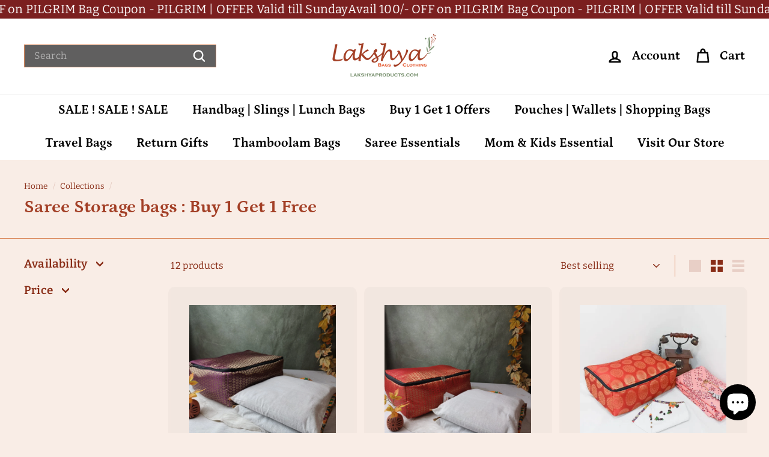

--- FILE ---
content_type: text/html; charset=utf-8
request_url: https://lakshyaproducts.com/collections/saree-storage-bags
body_size: 28605
content:
<!doctype html>
<html class="no-js" lang="en" dir="ltr">
<head>
	<!-- Google Tag Manager -->
<script>(function(w,d,s,l,i){w[l]=w[l]||[];w[l].push({'gtm.start':
new Date().getTime(),event:'gtm.js'});var f=d.getElementsByTagName(s)[0],
j=d.createElement(s),dl=l!='dataLayer'?'&l='+l:'';j.async=true;j.src=
'https://www.googletagmanager.com/gtm.js?id='+i+dl;f.parentNode.insertBefore(j,f);
})(window,document,'script','dataLayer','GTM-PCLZBLPB');</script>
<!-- End Google Tag Manager -->
  <meta charset="utf-8">
  <meta http-equiv="X-UA-Compatible" content="IE=edge,chrome=1">
  <meta name="viewport" content="width=device-width,initial-scale=1">
  <meta name="theme-color" content="#fc4c01">
  <link rel="canonical" href="https://lakshyaproducts.com/collections/saree-storage-bags">
  <link rel="preload" as="script" href="//lakshyaproducts.com/cdn/shop/t/2/assets/theme.js?v=45978310851119577341692008555">
  <link rel="preconnect" href="https://cdn.shopify.com" crossorigin>
  <link rel="preconnect" href="https://fonts.shopifycdn.com" crossorigin>
  <link rel="dns-prefetch" href="https://productreviews.shopifycdn.com">
  <link rel="dns-prefetch" href="https://ajax.googleapis.com">
  <link rel="dns-prefetch" href="https://maps.googleapis.com">
  <link rel="dns-prefetch" href="https://maps.gstatic.com"><link rel="shortcut icon" href="//lakshyaproducts.com/cdn/shop/files/Black_White_Square_Interior_Designer_Logo_3_32x32.png?v=1709828391" type="image/png" /><title>Saree Storage bags : Buy 1 Get 1 Free
&ndash; lakshya bags
</title>
<meta property="og:site_name" content="lakshya bags">
  <meta property="og:url" content="https://lakshyaproducts.com/collections/saree-storage-bags">
  <meta property="og:title" content="Saree Storage bags : Buy 1 Get 1 Free">
  <meta property="og:type" content="website">
  <meta property="og:description" content="Discover timeless elegance and unmatched quality at Lakshya Bags. Elevate your style with our exquisite collection of handcrafted bags, designed to complement every occasion. Explore the perfect blend of fashion and functionality that defines Lakshya Bags"><meta property="og:image" content="http://lakshyaproducts.com/cdn/shop/files/Expandable_Travel_Bag.jpg?v=1693912623">
    <meta property="og:image:secure_url" content="https://lakshyaproducts.com/cdn/shop/files/Expandable_Travel_Bag.jpg?v=1693912623">
    <meta property="og:image:width" content="3840">
    <meta property="og:image:height" content="3840"><meta name="twitter:site" content="@">
  <meta name="twitter:card" content="summary_large_image">
  <meta name="twitter:title" content="Saree Storage bags : Buy 1 Get 1 Free">
  <meta name="twitter:description" content="Discover timeless elegance and unmatched quality at Lakshya Bags. Elevate your style with our exquisite collection of handcrafted bags, designed to complement every occasion. Explore the perfect blend of fashion and functionality that defines Lakshya Bags">
<style data-shopify>@font-face {
  font-family: Petrona;
  font-weight: 700;
  font-style: normal;
  font-display: swap;
  src: url("//lakshyaproducts.com/cdn/fonts/petrona/petrona_n7.8f0b6938e4c6f57dca1d71c2d799a3a6be96af37.woff2") format("woff2"),
       url("//lakshyaproducts.com/cdn/fonts/petrona/petrona_n7.9d88fb3c3e708e09dfffac76539bc871aceddbeb.woff") format("woff");
}

  @font-face {
  font-family: Bitter;
  font-weight: 400;
  font-style: normal;
  font-display: swap;
  src: url("//lakshyaproducts.com/cdn/fonts/bitter/bitter_n4.0eb1d888c7dcf4b324dcc95156ce047a083f85f9.woff2") format("woff2"),
       url("//lakshyaproducts.com/cdn/fonts/bitter/bitter_n4.c816fa70d91ea90e3facdf24d42f14fc862a7052.woff") format("woff");
}


  @font-face {
  font-family: Bitter;
  font-weight: 600;
  font-style: normal;
  font-display: swap;
  src: url("//lakshyaproducts.com/cdn/fonts/bitter/bitter_n6.a4e85bdfbab4b8a8041adef6e81d3963bfcda494.woff2") format("woff2"),
       url("//lakshyaproducts.com/cdn/fonts/bitter/bitter_n6.63ca9f7700cc1934355ecc76946538d5601f3a84.woff") format("woff");
}

  @font-face {
  font-family: Bitter;
  font-weight: 400;
  font-style: italic;
  font-display: swap;
  src: url("//lakshyaproducts.com/cdn/fonts/bitter/bitter_i4.67df40d17d77ae12f13ff551bfa685c46846abc0.woff2") format("woff2"),
       url("//lakshyaproducts.com/cdn/fonts/bitter/bitter_i4.b634e2f1232e0bcbc4eca7a49cd637dc6763bba9.woff") format("woff");
}

  @font-face {
  font-family: Bitter;
  font-weight: 600;
  font-style: italic;
  font-display: swap;
  src: url("//lakshyaproducts.com/cdn/fonts/bitter/bitter_i6.0ce7f219a4c0b27f80e1e389a327659268a9caca.woff2") format("woff2"),
       url("//lakshyaproducts.com/cdn/fonts/bitter/bitter_i6.1bf7dcdd126f01b64cdf5c69ffcffcf55fa4ebe1.woff") format("woff");
}

</style><link href="//lakshyaproducts.com/cdn/shop/t/2/assets/theme.css?v=105729615663251465031719463374" rel="stylesheet" type="text/css" media="all" />
  <link href="//lakshyaproducts.com/cdn/shop/t/2/assets/next.css?v=158866798463962457201692008575" rel="stylesheet" type="text/css" media="all" />
<style data-shopify>:root {
    --typeHeaderPrimary: Petrona;
    --typeHeaderFallback: serif;
    --typeHeaderSize: 30px;
    --typeHeaderWeight: 700;
    --typeHeaderLineHeight: 1.1;
    --typeHeaderSpacing: 0.0em;

    --typeBasePrimary:Bitter;
    --typeBaseFallback:serif;
    --typeBaseSize: 16px;
    --typeBaseWeight: 400;
    --typeBaseSpacing: 0.01em;
    --typeBaseLineHeight: 1.3;

    --colorSmallImageBg: #da875a;
    --colorSmallImageBgDark: #d77e4e;
    --colorLargeImageBg: #ea978a;
    --colorLargeImageBgLight: #f4c9c2;

    --iconWeight: 6px;
    --iconLinecaps: round;

    
      --buttonRadius: 3px;
      --btnPadding: 11px 25px;
    

    
      --roundness: 0;
    

    
      --gridThickness: 0;
    

    --productTileMargin: 10%;
    --collectionTileMargin: 0%;

    --swatchSize: 40px;
  }

  @media screen and (max-width: 768px) {
    :root {
      --typeBaseSize: 14px;

      
        --roundness: 0;
        --btnPadding: 9px 17px;
      
    }
  }</style><script>
    document.documentElement.className = document.documentElement.className.replace('no-js', 'js');

    window.theme = window.theme || {};
    theme.routes = {
      home: "/",
      collections: "/collections",
      cart: "/cart.js",
      cartPage: "/cart",
      cartAdd: "/cart/add.js",
      cartChange: "/cart/change.js",
      search: "/search",
      predictiveSearch: "/search/suggest"
    };

    theme.strings = {
      soldOut: "Sold Out",
      unavailable: "Unavailable",
      inStockLabel: "In stock, ready to ship",
      oneStockLabel: "Low stock - [count] item left",
      otherStockLabel: "Low stock - [count] items left",
      willNotShipUntil: "Ready to ship [date]",
      willBeInStockAfter: "Back in stock [date]",
      waitingForStock: "Inventory on the way",
      savePrice: "Save [saved_amount]",
      cartEmpty: "Your cart is currently empty.",
      cartTermsConfirmation: "You must agree with the terms and conditions of sales to check out",
      searchCollections: "Collections",
      searchPages: "Pages",
      searchArticles: "Articles",
      maxQuantity: "You can only have [quantity] of [title] in your cart."
    };
    theme.settings = {
      cartType: "dropdown",
      isCustomerTemplate: false,
      moneyFormat: "Rs. {{amount}}",
      saveType: "dollar",
      productImageSize: "natural",
      productImageCover: true,
      predictiveSearch: true,
      predictiveSearchType: null,
      superScriptSetting: true,
      superScriptPrice: false,
      quickView: true,
      quickAdd: true,
      themeName: 'Expanse',
      themeVersion: "4.4.1"
    };
  </script>

  <script>window.performance && window.performance.mark && window.performance.mark('shopify.content_for_header.start');</script><meta id="shopify-digital-wallet" name="shopify-digital-wallet" content="/80804184351/digital_wallets/dialog">
<link rel="alternate" type="application/atom+xml" title="Feed" href="/collections/saree-storage-bags.atom" />
<link rel="alternate" type="application/json+oembed" href="https://lakshyaproducts.com/collections/saree-storage-bags.oembed">
<script async="async" src="/checkouts/internal/preloads.js?locale=en-IN"></script>
<script id="shopify-features" type="application/json">{"accessToken":"ef855db16a1e31d709d8f724565e4ec5","betas":["rich-media-storefront-analytics"],"domain":"lakshyaproducts.com","predictiveSearch":true,"shopId":80804184351,"locale":"en"}</script>
<script>var Shopify = Shopify || {};
Shopify.shop = "lakshaya-bags.myshopify.com";
Shopify.locale = "en";
Shopify.currency = {"active":"INR","rate":"1.0"};
Shopify.country = "IN";
Shopify.theme = {"name":"Expanse","id":157185769759,"schema_name":"Expanse","schema_version":"4.4.1","theme_store_id":902,"role":"main"};
Shopify.theme.handle = "null";
Shopify.theme.style = {"id":null,"handle":null};
Shopify.cdnHost = "lakshyaproducts.com/cdn";
Shopify.routes = Shopify.routes || {};
Shopify.routes.root = "/";</script>
<script type="module">!function(o){(o.Shopify=o.Shopify||{}).modules=!0}(window);</script>
<script>!function(o){function n(){var o=[];function n(){o.push(Array.prototype.slice.apply(arguments))}return n.q=o,n}var t=o.Shopify=o.Shopify||{};t.loadFeatures=n(),t.autoloadFeatures=n()}(window);</script>
<script id="shop-js-analytics" type="application/json">{"pageType":"collection"}</script>
<script defer="defer" async type="module" src="//lakshyaproducts.com/cdn/shopifycloud/shop-js/modules/v2/client.init-shop-cart-sync_dlpDe4U9.en.esm.js"></script>
<script defer="defer" async type="module" src="//lakshyaproducts.com/cdn/shopifycloud/shop-js/modules/v2/chunk.common_FunKbpTJ.esm.js"></script>
<script type="module">
  await import("//lakshyaproducts.com/cdn/shopifycloud/shop-js/modules/v2/client.init-shop-cart-sync_dlpDe4U9.en.esm.js");
await import("//lakshyaproducts.com/cdn/shopifycloud/shop-js/modules/v2/chunk.common_FunKbpTJ.esm.js");

  window.Shopify.SignInWithShop?.initShopCartSync?.({"fedCMEnabled":true,"windoidEnabled":true});

</script>
<script>(function() {
  var isLoaded = false;
  function asyncLoad() {
    if (isLoaded) return;
    isLoaded = true;
    var urls = ["https:\/\/metashop.dolphinsuite.com\/ow_static\/plugins\/biolink\/js\/clicktracking.js?t=1709970533\u0026shop=lakshaya-bags.myshopify.com"];
    for (var i = 0; i < urls.length; i++) {
      var s = document.createElement('script');
      s.type = 'text/javascript';
      s.async = true;
      s.src = urls[i];
      var x = document.getElementsByTagName('script')[0];
      x.parentNode.insertBefore(s, x);
    }
  };
  if(window.attachEvent) {
    window.attachEvent('onload', asyncLoad);
  } else {
    window.addEventListener('load', asyncLoad, false);
  }
})();</script>
<script id="__st">var __st={"a":80804184351,"offset":19800,"reqid":"3bd74c84-208c-4b37-970b-f70178b9b7fe-1765900446","pageurl":"lakshyaproducts.com\/collections\/saree-storage-bags","u":"c7c48025d083","p":"collection","rtyp":"collection","rid":459691917599};</script>
<script>window.ShopifyPaypalV4VisibilityTracking = true;</script>
<script id="captcha-bootstrap">!function(){'use strict';const t='contact',e='account',n='new_comment',o=[[t,t],['blogs',n],['comments',n],[t,'customer']],c=[[e,'customer_login'],[e,'guest_login'],[e,'recover_customer_password'],[e,'create_customer']],r=t=>t.map((([t,e])=>`form[action*='/${t}']:not([data-nocaptcha='true']) input[name='form_type'][value='${e}']`)).join(','),a=t=>()=>t?[...document.querySelectorAll(t)].map((t=>t.form)):[];function s(){const t=[...o],e=r(t);return a(e)}const i='password',u='form_key',d=['recaptcha-v3-token','g-recaptcha-response','h-captcha-response',i],f=()=>{try{return window.sessionStorage}catch{return}},m='__shopify_v',_=t=>t.elements[u];function p(t,e,n=!1){try{const o=window.sessionStorage,c=JSON.parse(o.getItem(e)),{data:r}=function(t){const{data:e,action:n}=t;return t[m]||n?{data:e,action:n}:{data:t,action:n}}(c);for(const[e,n]of Object.entries(r))t.elements[e]&&(t.elements[e].value=n);n&&o.removeItem(e)}catch(o){console.error('form repopulation failed',{error:o})}}const l='form_type',E='cptcha';function T(t){t.dataset[E]=!0}const w=window,h=w.document,L='Shopify',v='ce_forms',y='captcha';let A=!1;((t,e)=>{const n=(g='f06e6c50-85a8-45c8-87d0-21a2b65856fe',I='https://cdn.shopify.com/shopifycloud/storefront-forms-hcaptcha/ce_storefront_forms_captcha_hcaptcha.v1.5.2.iife.js',D={infoText:'Protected by hCaptcha',privacyText:'Privacy',termsText:'Terms'},(t,e,n)=>{const o=w[L][v],c=o.bindForm;if(c)return c(t,g,e,D).then(n);var r;o.q.push([[t,g,e,D],n]),r=I,A||(h.body.append(Object.assign(h.createElement('script'),{id:'captcha-provider',async:!0,src:r})),A=!0)});var g,I,D;w[L]=w[L]||{},w[L][v]=w[L][v]||{},w[L][v].q=[],w[L][y]=w[L][y]||{},w[L][y].protect=function(t,e){n(t,void 0,e),T(t)},Object.freeze(w[L][y]),function(t,e,n,w,h,L){const[v,y,A,g]=function(t,e,n){const i=e?o:[],u=t?c:[],d=[...i,...u],f=r(d),m=r(i),_=r(d.filter((([t,e])=>n.includes(e))));return[a(f),a(m),a(_),s()]}(w,h,L),I=t=>{const e=t.target;return e instanceof HTMLFormElement?e:e&&e.form},D=t=>v().includes(t);t.addEventListener('submit',(t=>{const e=I(t);if(!e)return;const n=D(e)&&!e.dataset.hcaptchaBound&&!e.dataset.recaptchaBound,o=_(e),c=g().includes(e)&&(!o||!o.value);(n||c)&&t.preventDefault(),c&&!n&&(function(t){try{if(!f())return;!function(t){const e=f();if(!e)return;const n=_(t);if(!n)return;const o=n.value;o&&e.removeItem(o)}(t);const e=Array.from(Array(32),(()=>Math.random().toString(36)[2])).join('');!function(t,e){_(t)||t.append(Object.assign(document.createElement('input'),{type:'hidden',name:u})),t.elements[u].value=e}(t,e),function(t,e){const n=f();if(!n)return;const o=[...t.querySelectorAll(`input[type='${i}']`)].map((({name:t})=>t)),c=[...d,...o],r={};for(const[a,s]of new FormData(t).entries())c.includes(a)||(r[a]=s);n.setItem(e,JSON.stringify({[m]:1,action:t.action,data:r}))}(t,e)}catch(e){console.error('failed to persist form',e)}}(e),e.submit())}));const S=(t,e)=>{t&&!t.dataset[E]&&(n(t,e.some((e=>e===t))),T(t))};for(const o of['focusin','change'])t.addEventListener(o,(t=>{const e=I(t);D(e)&&S(e,y())}));const B=e.get('form_key'),M=e.get(l),P=B&&M;t.addEventListener('DOMContentLoaded',(()=>{const t=y();if(P)for(const e of t)e.elements[l].value===M&&p(e,B);[...new Set([...A(),...v().filter((t=>'true'===t.dataset.shopifyCaptcha))])].forEach((e=>S(e,t)))}))}(h,new URLSearchParams(w.location.search),n,t,e,['guest_login'])})(!0,!0)}();</script>
<script integrity="sha256-52AcMU7V7pcBOXWImdc/TAGTFKeNjmkeM1Pvks/DTgc=" data-source-attribution="shopify.loadfeatures" defer="defer" src="//lakshyaproducts.com/cdn/shopifycloud/storefront/assets/storefront/load_feature-81c60534.js" crossorigin="anonymous"></script>
<script data-source-attribution="shopify.dynamic_checkout.dynamic.init">var Shopify=Shopify||{};Shopify.PaymentButton=Shopify.PaymentButton||{isStorefrontPortableWallets:!0,init:function(){window.Shopify.PaymentButton.init=function(){};var t=document.createElement("script");t.src="https://lakshyaproducts.com/cdn/shopifycloud/portable-wallets/latest/portable-wallets.en.js",t.type="module",document.head.appendChild(t)}};
</script>
<script data-source-attribution="shopify.dynamic_checkout.buyer_consent">
  function portableWalletsHideBuyerConsent(e){var t=document.getElementById("shopify-buyer-consent"),n=document.getElementById("shopify-subscription-policy-button");t&&n&&(t.classList.add("hidden"),t.setAttribute("aria-hidden","true"),n.removeEventListener("click",e))}function portableWalletsShowBuyerConsent(e){var t=document.getElementById("shopify-buyer-consent"),n=document.getElementById("shopify-subscription-policy-button");t&&n&&(t.classList.remove("hidden"),t.removeAttribute("aria-hidden"),n.addEventListener("click",e))}window.Shopify?.PaymentButton&&(window.Shopify.PaymentButton.hideBuyerConsent=portableWalletsHideBuyerConsent,window.Shopify.PaymentButton.showBuyerConsent=portableWalletsShowBuyerConsent);
</script>
<script data-source-attribution="shopify.dynamic_checkout.cart.bootstrap">document.addEventListener("DOMContentLoaded",(function(){function t(){return document.querySelector("shopify-accelerated-checkout-cart, shopify-accelerated-checkout")}if(t())Shopify.PaymentButton.init();else{new MutationObserver((function(e,n){t()&&(Shopify.PaymentButton.init(),n.disconnect())})).observe(document.body,{childList:!0,subtree:!0})}}));
</script>

<script>window.performance && window.performance.mark && window.performance.mark('shopify.content_for_header.end');</script>

  <script src="//lakshyaproducts.com/cdn/shop/t/2/assets/vendor-scripts-v2.js?v=28795867768355101311692008555" defer="defer"></script>
  <script src="//lakshyaproducts.com/cdn/shop/t/2/assets/theme.js?v=45978310851119577341692008555" defer="defer"></script>
  <script src="//lakshyaproducts.com/cdn/shop/t/2/assets/next.js?v=131372909002363781041692008555" defer="defer"></script>
<script src="https://cdn.shopify.com/extensions/7bc9bb47-adfa-4267-963e-cadee5096caf/inbox-1252/assets/inbox-chat-loader.js" type="text/javascript" defer="defer"></script>
<link href="https://monorail-edge.shopifysvc.com" rel="dns-prefetch">
<script>(function(){if ("sendBeacon" in navigator && "performance" in window) {try {var session_token_from_headers = performance.getEntriesByType('navigation')[0].serverTiming.find(x => x.name == '_s').description;} catch {var session_token_from_headers = undefined;}var session_cookie_matches = document.cookie.match(/_shopify_s=([^;]*)/);var session_token_from_cookie = session_cookie_matches && session_cookie_matches.length === 2 ? session_cookie_matches[1] : "";var session_token = session_token_from_headers || session_token_from_cookie || "";function handle_abandonment_event(e) {var entries = performance.getEntries().filter(function(entry) {return /monorail-edge.shopifysvc.com/.test(entry.name);});if (!window.abandonment_tracked && entries.length === 0) {window.abandonment_tracked = true;var currentMs = Date.now();var navigation_start = performance.timing.navigationStart;var payload = {shop_id: 80804184351,url: window.location.href,navigation_start,duration: currentMs - navigation_start,session_token,page_type: "collection"};window.navigator.sendBeacon("https://monorail-edge.shopifysvc.com/v1/produce", JSON.stringify({schema_id: "online_store_buyer_site_abandonment/1.1",payload: payload,metadata: {event_created_at_ms: currentMs,event_sent_at_ms: currentMs}}));}}window.addEventListener('pagehide', handle_abandonment_event);}}());</script>
<script id="web-pixels-manager-setup">(function e(e,d,r,n,o){if(void 0===o&&(o={}),!Boolean(null===(a=null===(i=window.Shopify)||void 0===i?void 0:i.analytics)||void 0===a?void 0:a.replayQueue)){var i,a;window.Shopify=window.Shopify||{};var t=window.Shopify;t.analytics=t.analytics||{};var s=t.analytics;s.replayQueue=[],s.publish=function(e,d,r){return s.replayQueue.push([e,d,r]),!0};try{self.performance.mark("wpm:start")}catch(e){}var l=function(){var e={modern:/Edge?\/(1{2}[4-9]|1[2-9]\d|[2-9]\d{2}|\d{4,})\.\d+(\.\d+|)|Firefox\/(1{2}[4-9]|1[2-9]\d|[2-9]\d{2}|\d{4,})\.\d+(\.\d+|)|Chrom(ium|e)\/(9{2}|\d{3,})\.\d+(\.\d+|)|(Maci|X1{2}).+ Version\/(15\.\d+|(1[6-9]|[2-9]\d|\d{3,})\.\d+)([,.]\d+|)( \(\w+\)|)( Mobile\/\w+|) Safari\/|Chrome.+OPR\/(9{2}|\d{3,})\.\d+\.\d+|(CPU[ +]OS|iPhone[ +]OS|CPU[ +]iPhone|CPU IPhone OS|CPU iPad OS)[ +]+(15[._]\d+|(1[6-9]|[2-9]\d|\d{3,})[._]\d+)([._]\d+|)|Android:?[ /-](13[3-9]|1[4-9]\d|[2-9]\d{2}|\d{4,})(\.\d+|)(\.\d+|)|Android.+Firefox\/(13[5-9]|1[4-9]\d|[2-9]\d{2}|\d{4,})\.\d+(\.\d+|)|Android.+Chrom(ium|e)\/(13[3-9]|1[4-9]\d|[2-9]\d{2}|\d{4,})\.\d+(\.\d+|)|SamsungBrowser\/([2-9]\d|\d{3,})\.\d+/,legacy:/Edge?\/(1[6-9]|[2-9]\d|\d{3,})\.\d+(\.\d+|)|Firefox\/(5[4-9]|[6-9]\d|\d{3,})\.\d+(\.\d+|)|Chrom(ium|e)\/(5[1-9]|[6-9]\d|\d{3,})\.\d+(\.\d+|)([\d.]+$|.*Safari\/(?![\d.]+ Edge\/[\d.]+$))|(Maci|X1{2}).+ Version\/(10\.\d+|(1[1-9]|[2-9]\d|\d{3,})\.\d+)([,.]\d+|)( \(\w+\)|)( Mobile\/\w+|) Safari\/|Chrome.+OPR\/(3[89]|[4-9]\d|\d{3,})\.\d+\.\d+|(CPU[ +]OS|iPhone[ +]OS|CPU[ +]iPhone|CPU IPhone OS|CPU iPad OS)[ +]+(10[._]\d+|(1[1-9]|[2-9]\d|\d{3,})[._]\d+)([._]\d+|)|Android:?[ /-](13[3-9]|1[4-9]\d|[2-9]\d{2}|\d{4,})(\.\d+|)(\.\d+|)|Mobile Safari.+OPR\/([89]\d|\d{3,})\.\d+\.\d+|Android.+Firefox\/(13[5-9]|1[4-9]\d|[2-9]\d{2}|\d{4,})\.\d+(\.\d+|)|Android.+Chrom(ium|e)\/(13[3-9]|1[4-9]\d|[2-9]\d{2}|\d{4,})\.\d+(\.\d+|)|Android.+(UC? ?Browser|UCWEB|U3)[ /]?(15\.([5-9]|\d{2,})|(1[6-9]|[2-9]\d|\d{3,})\.\d+)\.\d+|SamsungBrowser\/(5\.\d+|([6-9]|\d{2,})\.\d+)|Android.+MQ{2}Browser\/(14(\.(9|\d{2,})|)|(1[5-9]|[2-9]\d|\d{3,})(\.\d+|))(\.\d+|)|K[Aa][Ii]OS\/(3\.\d+|([4-9]|\d{2,})\.\d+)(\.\d+|)/},d=e.modern,r=e.legacy,n=navigator.userAgent;return n.match(d)?"modern":n.match(r)?"legacy":"unknown"}(),u="modern"===l?"modern":"legacy",c=(null!=n?n:{modern:"",legacy:""})[u],f=function(e){return[e.baseUrl,"/wpm","/b",e.hashVersion,"modern"===e.buildTarget?"m":"l",".js"].join("")}({baseUrl:d,hashVersion:r,buildTarget:u}),m=function(e){var d=e.version,r=e.bundleTarget,n=e.surface,o=e.pageUrl,i=e.monorailEndpoint;return{emit:function(e){var a=e.status,t=e.errorMsg,s=(new Date).getTime(),l=JSON.stringify({metadata:{event_sent_at_ms:s},events:[{schema_id:"web_pixels_manager_load/3.1",payload:{version:d,bundle_target:r,page_url:o,status:a,surface:n,error_msg:t},metadata:{event_created_at_ms:s}}]});if(!i)return console&&console.warn&&console.warn("[Web Pixels Manager] No Monorail endpoint provided, skipping logging."),!1;try{return self.navigator.sendBeacon.bind(self.navigator)(i,l)}catch(e){}var u=new XMLHttpRequest;try{return u.open("POST",i,!0),u.setRequestHeader("Content-Type","text/plain"),u.send(l),!0}catch(e){return console&&console.warn&&console.warn("[Web Pixels Manager] Got an unhandled error while logging to Monorail."),!1}}}}({version:r,bundleTarget:l,surface:e.surface,pageUrl:self.location.href,monorailEndpoint:e.monorailEndpoint});try{o.browserTarget=l,function(e){var d=e.src,r=e.async,n=void 0===r||r,o=e.onload,i=e.onerror,a=e.sri,t=e.scriptDataAttributes,s=void 0===t?{}:t,l=document.createElement("script"),u=document.querySelector("head"),c=document.querySelector("body");if(l.async=n,l.src=d,a&&(l.integrity=a,l.crossOrigin="anonymous"),s)for(var f in s)if(Object.prototype.hasOwnProperty.call(s,f))try{l.dataset[f]=s[f]}catch(e){}if(o&&l.addEventListener("load",o),i&&l.addEventListener("error",i),u)u.appendChild(l);else{if(!c)throw new Error("Did not find a head or body element to append the script");c.appendChild(l)}}({src:f,async:!0,onload:function(){if(!function(){var e,d;return Boolean(null===(d=null===(e=window.Shopify)||void 0===e?void 0:e.analytics)||void 0===d?void 0:d.initialized)}()){var d=window.webPixelsManager.init(e)||void 0;if(d){var r=window.Shopify.analytics;r.replayQueue.forEach((function(e){var r=e[0],n=e[1],o=e[2];d.publishCustomEvent(r,n,o)})),r.replayQueue=[],r.publish=d.publishCustomEvent,r.visitor=d.visitor,r.initialized=!0}}},onerror:function(){return m.emit({status:"failed",errorMsg:"".concat(f," has failed to load")})},sri:function(e){var d=/^sha384-[A-Za-z0-9+/=]+$/;return"string"==typeof e&&d.test(e)}(c)?c:"",scriptDataAttributes:o}),m.emit({status:"loading"})}catch(e){m.emit({status:"failed",errorMsg:(null==e?void 0:e.message)||"Unknown error"})}}})({shopId: 80804184351,storefrontBaseUrl: "https://lakshyaproducts.com",extensionsBaseUrl: "https://extensions.shopifycdn.com/cdn/shopifycloud/web-pixels-manager",monorailEndpoint: "https://monorail-edge.shopifysvc.com/unstable/produce_batch",surface: "storefront-renderer",enabledBetaFlags: ["2dca8a86"],webPixelsConfigList: [{"id":"331186463","configuration":"{\"pixel_id\":\"283036607536615\",\"pixel_type\":\"facebook_pixel\",\"metaapp_system_user_token\":\"-\"}","eventPayloadVersion":"v1","runtimeContext":"OPEN","scriptVersion":"ca16bc87fe92b6042fbaa3acc2fbdaa6","type":"APP","apiClientId":2329312,"privacyPurposes":["ANALYTICS","MARKETING","SALE_OF_DATA"],"dataSharingAdjustments":{"protectedCustomerApprovalScopes":["read_customer_address","read_customer_email","read_customer_name","read_customer_personal_data","read_customer_phone"]}},{"id":"74252575","eventPayloadVersion":"1","runtimeContext":"LAX","scriptVersion":"1","type":"CUSTOM","privacyPurposes":["ANALYTICS","MARKETING","SALE_OF_DATA"],"name":"Winner"},{"id":"shopify-app-pixel","configuration":"{}","eventPayloadVersion":"v1","runtimeContext":"STRICT","scriptVersion":"0450","apiClientId":"shopify-pixel","type":"APP","privacyPurposes":["ANALYTICS","MARKETING"]},{"id":"shopify-custom-pixel","eventPayloadVersion":"v1","runtimeContext":"LAX","scriptVersion":"0450","apiClientId":"shopify-pixel","type":"CUSTOM","privacyPurposes":["ANALYTICS","MARKETING"]}],isMerchantRequest: false,initData: {"shop":{"name":"lakshya bags","paymentSettings":{"currencyCode":"INR"},"myshopifyDomain":"lakshaya-bags.myshopify.com","countryCode":"IN","storefrontUrl":"https:\/\/lakshyaproducts.com"},"customer":null,"cart":null,"checkout":null,"productVariants":[],"purchasingCompany":null},},"https://lakshyaproducts.com/cdn","ae1676cfwd2530674p4253c800m34e853cb",{"modern":"","legacy":""},{"shopId":"80804184351","storefrontBaseUrl":"https:\/\/lakshyaproducts.com","extensionBaseUrl":"https:\/\/extensions.shopifycdn.com\/cdn\/shopifycloud\/web-pixels-manager","surface":"storefront-renderer","enabledBetaFlags":"[\"2dca8a86\"]","isMerchantRequest":"false","hashVersion":"ae1676cfwd2530674p4253c800m34e853cb","publish":"custom","events":"[[\"page_viewed\",{}],[\"collection_viewed\",{\"collection\":{\"id\":\"459691917599\",\"title\":\"Saree Storage bags : Buy 1 Get 1 Free\",\"productVariants\":[{\"price\":{\"amount\":998.0,\"currencyCode\":\"INR\"},\"product\":{\"title\":\"Saree Storage Bags Magenta weaves\",\"vendor\":\"Lakshya Bags\",\"id\":\"10144294928671\",\"untranslatedTitle\":\"Saree Storage Bags Magenta weaves\",\"url\":\"\/products\/saree-storage-bags-magenta-brocade-diamond-weaves\",\"type\":\"Saree Bag\"},\"id\":\"50894539850015\",\"image\":{\"src\":\"\/\/lakshyaproducts.com\/cdn\/shop\/files\/WhatsApp_Image_2025-05-05_at_16.32.32_1_7ef5e1fe-6cdf-46a9-977c-fb2a36e83517.jpg?v=1746443690\"},\"sku\":\"3001109\",\"title\":\"Default Title\",\"untranslatedTitle\":\"Default Title\"},{\"price\":{\"amount\":998.0,\"currencyCode\":\"INR\"},\"product\":{\"title\":\"Saree Storage Bags Red weaves\",\"vendor\":\"Lakshya Bags\",\"id\":\"10144327467295\",\"untranslatedTitle\":\"Saree Storage Bags Red weaves\",\"url\":\"\/products\/saree-storage-bags-red-brocade-diamond-gold-weaves\",\"type\":\"Saree Bag\"},\"id\":\"50894588608799\",\"image\":{\"src\":\"\/\/lakshyaproducts.com\/cdn\/shop\/files\/WhatsApp_Image_2025-05-05_at_16.32.34_2_baa23d2d-9110-4635-a357-016f1dca3122.jpg?v=1746444654\"},\"sku\":\"3001112\",\"title\":\"Default Title\",\"untranslatedTitle\":\"Default Title\"},{\"price\":{\"amount\":998.0,\"currencyCode\":\"INR\"},\"product\":{\"title\":\"Saree Storage Bags Orange with Golden Circle Design\",\"vendor\":\"Lakshya Bags\",\"id\":\"8770171011359\",\"untranslatedTitle\":\"Saree Storage Bags Orange with Golden Circle Design\",\"url\":\"\/products\/copy-of-saree-storage-bags-blue-colour-with-golden-leaf-flower-design-2\",\"type\":\"Saree Bag\"},\"id\":\"47112094581023\",\"image\":{\"src\":\"\/\/lakshyaproducts.com\/cdn\/shop\/files\/13198811-1701755055944..png?v=1719021490\"},\"sku\":\"2300192\",\"title\":\"Default Title\",\"untranslatedTitle\":\"Default Title\"},{\"price\":{\"amount\":998.0,\"currencyCode\":\"INR\"},\"product\":{\"title\":\"Saree Storage Bags Green Leaf Weaves\",\"vendor\":\"Lakshya Bags\",\"id\":\"10176517308703\",\"untranslatedTitle\":\"Saree Storage Bags Green Leaf Weaves\",\"url\":\"\/products\/saree-storage-bags-green-weaves\",\"type\":\"Saree Bag\"},\"id\":\"50982091063583\",\"image\":{\"src\":\"\/\/lakshyaproducts.com\/cdn\/shop\/files\/WhatsApp_Image_2025-06-11_at_15.28.19_1.jpg?v=1749647868\"},\"sku\":\"3001252\",\"title\":\"Default Title\",\"untranslatedTitle\":\"Default Title\"},{\"price\":{\"amount\":998.0,\"currencyCode\":\"INR\"},\"product\":{\"title\":\"Saree Storage Bags Teal Weaves\",\"vendor\":\"Lakshya Bags\",\"id\":\"10176517832991\",\"untranslatedTitle\":\"Saree Storage Bags Teal Weaves\",\"url\":\"\/products\/saree-storage-bags-teal-weaves\",\"type\":\"Saree Bag\"},\"id\":\"50982094700831\",\"image\":{\"src\":\"\/\/lakshyaproducts.com\/cdn\/shop\/files\/WhatsApp_Image_2025-06-11_at_15.28.18.jpg?v=1749648005\"},\"sku\":\"3001254\",\"title\":\"Default Title\",\"untranslatedTitle\":\"Default Title\"},{\"price\":{\"amount\":998.0,\"currencyCode\":\"INR\"},\"product\":{\"title\":\"Saree Storage Bags Yellow Weaves\",\"vendor\":\"Lakshya Bags\",\"id\":\"10176516423967\",\"untranslatedTitle\":\"Saree Storage Bags Yellow Weaves\",\"url\":\"\/products\/saree-storage-bags-yellow-weaves\",\"type\":\"Saree Bag\"},\"id\":\"50982083789087\",\"image\":{\"src\":\"\/\/lakshyaproducts.com\/cdn\/shop\/files\/WhatsApp_Image_2025-06-11_at_15.28.17.jpg?v=1749647730\"},\"sku\":\"3001251\",\"title\":\"Default Title\",\"untranslatedTitle\":\"Default Title\"},{\"price\":{\"amount\":998.0,\"currencyCode\":\"INR\"},\"product\":{\"title\":\"Saree Storage Bags Pink Colour with Golden Prints.\",\"vendor\":\"Lakshya Bags\",\"id\":\"8770170913055\",\"untranslatedTitle\":\"Saree Storage Bags Pink Colour with Golden Prints.\",\"url\":\"\/products\/copy-of-saree-storage-bags-blue-colour-with-golden-leaf-flower-design\",\"type\":\"bag\"},\"id\":\"47112093663519\",\"image\":{\"src\":\"\/\/lakshyaproducts.com\/cdn\/shop\/files\/13251181-1701755056440..png?v=1708071379\"},\"sku\":\"2300194\",\"title\":\"Default Title\",\"untranslatedTitle\":\"Default Title\"},{\"price\":{\"amount\":998.0,\"currencyCode\":\"INR\"},\"product\":{\"title\":\"Saree Storage Bags Green Brocade Diamond weaves\",\"vendor\":\"Lakshya Bags\",\"id\":\"10144298271007\",\"untranslatedTitle\":\"Saree Storage Bags Green Brocade Diamond weaves\",\"url\":\"\/products\/saree-storage-bags-magenta-brocade-zigzag-weaves\",\"type\":\"Saree Bag\"},\"id\":\"50894544208159\",\"image\":{\"src\":\"\/\/lakshyaproducts.com\/cdn\/shop\/files\/WhatsApp_Image_2025-05-05_at_16.32.33_2_6e774579-f1aa-457c-8591-5341fd5bf6d2.jpg?v=1746444182\"},\"sku\":\"3001110\",\"title\":\"Default Title\",\"untranslatedTitle\":\"Default Title\"},{\"price\":{\"amount\":998.0,\"currencyCode\":\"INR\"},\"product\":{\"title\":\"Saree Storage Bags blue weaves\",\"vendor\":\"Lakshya Bags\",\"id\":\"10144619823391\",\"untranslatedTitle\":\"Saree Storage Bags blue weaves\",\"url\":\"\/products\/saree-storage-bags-red-zigzag-weaves\",\"type\":\"Saree Bag\"},\"id\":\"50895044804895\",\"image\":{\"src\":\"\/\/lakshyaproducts.com\/cdn\/shop\/files\/25490929-1746451449492.png?v=1746597059\"},\"sku\":\"3001257\",\"title\":\"Default Title\",\"untranslatedTitle\":\"Default Title\"},{\"price\":{\"amount\":998.0,\"currencyCode\":\"INR\"},\"product\":{\"title\":\"Saree Storage Bags Green Colour Line Design.\",\"vendor\":\"Lakshya Bags\",\"id\":\"8770164588831\",\"untranslatedTitle\":\"Saree Storage Bags Green Colour Line Design.\",\"url\":\"\/products\/copy-of-saree-storage-bags-brown-colour-with-golden-colour-small-leaf-design-1\",\"type\":\"bag\"},\"id\":\"47112000700703\",\"image\":{\"src\":\"\/\/lakshyaproducts.com\/cdn\/shop\/files\/13251177-1701755055376..png?v=1703322936\"},\"sku\":\"2300198\",\"title\":\"Default Title\",\"untranslatedTitle\":\"Default Title\"},{\"price\":{\"amount\":998.0,\"currencyCode\":\"INR\"},\"product\":{\"title\":\"Saree Storage Bags Turmeric Yellow Weaves\",\"vendor\":\"Lakshya Bags\",\"id\":\"10176517701919\",\"untranslatedTitle\":\"Saree Storage Bags Turmeric Yellow Weaves\",\"url\":\"\/products\/saree-storage-bags-turmeric-yellow-weaves\",\"type\":\"Saree Bag\"},\"id\":\"50982093488415\",\"image\":{\"src\":\"\/\/lakshyaproducts.com\/cdn\/shop\/files\/WhatsApp_Image_2025-06-11_at_15.28.18_1.jpg?v=1749647942\"},\"sku\":\"3001253\",\"title\":\"Default Title\",\"untranslatedTitle\":\"Default Title\"},{\"price\":{\"amount\":998.0,\"currencyCode\":\"INR\"},\"product\":{\"title\":\"Saree Storage Bags Blue Diamond weaves gold\",\"vendor\":\"Lakshya Bags\",\"id\":\"10144605733151\",\"untranslatedTitle\":\"Saree Storage Bags Blue Diamond weaves gold\",\"url\":\"\/products\/saree-storage-bags-blue-diamond-weaves-gold\",\"type\":\"Saree Bag\"},\"id\":\"50895018590495\",\"image\":{\"src\":\"\/\/lakshyaproducts.com\/cdn\/shop\/files\/WhatsApp_Image_2025-05-05_at_16.32.35_2_2ad64de8-add0-445a-8b81-7a7465f834ca.jpg?v=1746451194\"},\"sku\":\"3001114\",\"title\":\"Default Title\",\"untranslatedTitle\":\"Default Title\"}]}}]]"});</script><script>
  window.ShopifyAnalytics = window.ShopifyAnalytics || {};
  window.ShopifyAnalytics.meta = window.ShopifyAnalytics.meta || {};
  window.ShopifyAnalytics.meta.currency = 'INR';
  var meta = {"products":[{"id":10144294928671,"gid":"gid:\/\/shopify\/Product\/10144294928671","vendor":"Lakshya Bags","type":"Saree Bag","variants":[{"id":50894539850015,"price":99800,"name":"Saree Storage Bags Magenta weaves","public_title":null,"sku":"3001109"}],"remote":false},{"id":10144327467295,"gid":"gid:\/\/shopify\/Product\/10144327467295","vendor":"Lakshya Bags","type":"Saree Bag","variants":[{"id":50894588608799,"price":99800,"name":"Saree Storage Bags Red weaves","public_title":null,"sku":"3001112"}],"remote":false},{"id":8770171011359,"gid":"gid:\/\/shopify\/Product\/8770171011359","vendor":"Lakshya Bags","type":"Saree Bag","variants":[{"id":47112094581023,"price":99800,"name":"Saree Storage Bags Orange with Golden Circle Design","public_title":null,"sku":"2300192"}],"remote":false},{"id":10176517308703,"gid":"gid:\/\/shopify\/Product\/10176517308703","vendor":"Lakshya Bags","type":"Saree Bag","variants":[{"id":50982091063583,"price":99800,"name":"Saree Storage Bags Green Leaf Weaves","public_title":null,"sku":"3001252"}],"remote":false},{"id":10176517832991,"gid":"gid:\/\/shopify\/Product\/10176517832991","vendor":"Lakshya Bags","type":"Saree Bag","variants":[{"id":50982094700831,"price":99800,"name":"Saree Storage Bags Teal Weaves","public_title":null,"sku":"3001254"}],"remote":false},{"id":10176516423967,"gid":"gid:\/\/shopify\/Product\/10176516423967","vendor":"Lakshya Bags","type":"Saree Bag","variants":[{"id":50982083789087,"price":99800,"name":"Saree Storage Bags Yellow Weaves","public_title":null,"sku":"3001251"}],"remote":false},{"id":8770170913055,"gid":"gid:\/\/shopify\/Product\/8770170913055","vendor":"Lakshya Bags","type":"bag","variants":[{"id":47112093663519,"price":99800,"name":"Saree Storage Bags Pink Colour with Golden Prints.","public_title":null,"sku":"2300194"}],"remote":false},{"id":10144298271007,"gid":"gid:\/\/shopify\/Product\/10144298271007","vendor":"Lakshya Bags","type":"Saree Bag","variants":[{"id":50894544208159,"price":99800,"name":"Saree Storage Bags Green Brocade Diamond weaves","public_title":null,"sku":"3001110"}],"remote":false},{"id":10144619823391,"gid":"gid:\/\/shopify\/Product\/10144619823391","vendor":"Lakshya Bags","type":"Saree Bag","variants":[{"id":50895044804895,"price":99800,"name":"Saree Storage Bags blue weaves","public_title":null,"sku":"3001257"}],"remote":false},{"id":8770164588831,"gid":"gid:\/\/shopify\/Product\/8770164588831","vendor":"Lakshya Bags","type":"bag","variants":[{"id":47112000700703,"price":99800,"name":"Saree Storage Bags Green Colour Line Design.","public_title":null,"sku":"2300198"}],"remote":false},{"id":10176517701919,"gid":"gid:\/\/shopify\/Product\/10176517701919","vendor":"Lakshya Bags","type":"Saree Bag","variants":[{"id":50982093488415,"price":99800,"name":"Saree Storage Bags Turmeric Yellow Weaves","public_title":null,"sku":"3001253"}],"remote":false},{"id":10144605733151,"gid":"gid:\/\/shopify\/Product\/10144605733151","vendor":"Lakshya Bags","type":"Saree Bag","variants":[{"id":50895018590495,"price":99800,"name":"Saree Storage Bags Blue Diamond weaves gold","public_title":null,"sku":"3001114"}],"remote":false}],"page":{"pageType":"collection","resourceType":"collection","resourceId":459691917599}};
  for (var attr in meta) {
    window.ShopifyAnalytics.meta[attr] = meta[attr];
  }
</script>
<script class="analytics">
  (function () {
    var customDocumentWrite = function(content) {
      var jquery = null;

      if (window.jQuery) {
        jquery = window.jQuery;
      } else if (window.Checkout && window.Checkout.$) {
        jquery = window.Checkout.$;
      }

      if (jquery) {
        jquery('body').append(content);
      }
    };

    var hasLoggedConversion = function(token) {
      if (token) {
        return document.cookie.indexOf('loggedConversion=' + token) !== -1;
      }
      return false;
    }

    var setCookieIfConversion = function(token) {
      if (token) {
        var twoMonthsFromNow = new Date(Date.now());
        twoMonthsFromNow.setMonth(twoMonthsFromNow.getMonth() + 2);

        document.cookie = 'loggedConversion=' + token + '; expires=' + twoMonthsFromNow;
      }
    }

    var trekkie = window.ShopifyAnalytics.lib = window.trekkie = window.trekkie || [];
    if (trekkie.integrations) {
      return;
    }
    trekkie.methods = [
      'identify',
      'page',
      'ready',
      'track',
      'trackForm',
      'trackLink'
    ];
    trekkie.factory = function(method) {
      return function() {
        var args = Array.prototype.slice.call(arguments);
        args.unshift(method);
        trekkie.push(args);
        return trekkie;
      };
    };
    for (var i = 0; i < trekkie.methods.length; i++) {
      var key = trekkie.methods[i];
      trekkie[key] = trekkie.factory(key);
    }
    trekkie.load = function(config) {
      trekkie.config = config || {};
      trekkie.config.initialDocumentCookie = document.cookie;
      var first = document.getElementsByTagName('script')[0];
      var script = document.createElement('script');
      script.type = 'text/javascript';
      script.onerror = function(e) {
        var scriptFallback = document.createElement('script');
        scriptFallback.type = 'text/javascript';
        scriptFallback.onerror = function(error) {
                var Monorail = {
      produce: function produce(monorailDomain, schemaId, payload) {
        var currentMs = new Date().getTime();
        var event = {
          schema_id: schemaId,
          payload: payload,
          metadata: {
            event_created_at_ms: currentMs,
            event_sent_at_ms: currentMs
          }
        };
        return Monorail.sendRequest("https://" + monorailDomain + "/v1/produce", JSON.stringify(event));
      },
      sendRequest: function sendRequest(endpointUrl, payload) {
        // Try the sendBeacon API
        if (window && window.navigator && typeof window.navigator.sendBeacon === 'function' && typeof window.Blob === 'function' && !Monorail.isIos12()) {
          var blobData = new window.Blob([payload], {
            type: 'text/plain'
          });

          if (window.navigator.sendBeacon(endpointUrl, blobData)) {
            return true;
          } // sendBeacon was not successful

        } // XHR beacon

        var xhr = new XMLHttpRequest();

        try {
          xhr.open('POST', endpointUrl);
          xhr.setRequestHeader('Content-Type', 'text/plain');
          xhr.send(payload);
        } catch (e) {
          console.log(e);
        }

        return false;
      },
      isIos12: function isIos12() {
        return window.navigator.userAgent.lastIndexOf('iPhone; CPU iPhone OS 12_') !== -1 || window.navigator.userAgent.lastIndexOf('iPad; CPU OS 12_') !== -1;
      }
    };
    Monorail.produce('monorail-edge.shopifysvc.com',
      'trekkie_storefront_load_errors/1.1',
      {shop_id: 80804184351,
      theme_id: 157185769759,
      app_name: "storefront",
      context_url: window.location.href,
      source_url: "//lakshyaproducts.com/cdn/s/trekkie.storefront.23b90327a0b2c94129db92772d2925a9b88e09c5.min.js"});

        };
        scriptFallback.async = true;
        scriptFallback.src = '//lakshyaproducts.com/cdn/s/trekkie.storefront.23b90327a0b2c94129db92772d2925a9b88e09c5.min.js';
        first.parentNode.insertBefore(scriptFallback, first);
      };
      script.async = true;
      script.src = '//lakshyaproducts.com/cdn/s/trekkie.storefront.23b90327a0b2c94129db92772d2925a9b88e09c5.min.js';
      first.parentNode.insertBefore(script, first);
    };
    trekkie.load(
      {"Trekkie":{"appName":"storefront","development":false,"defaultAttributes":{"shopId":80804184351,"isMerchantRequest":null,"themeId":157185769759,"themeCityHash":"10061757309919799045","contentLanguage":"en","currency":"INR","eventMetadataId":"d63424c2-4177-4833-8d32-d4833a92eb1e"},"isServerSideCookieWritingEnabled":true,"monorailRegion":"shop_domain"},"Session Attribution":{},"S2S":{"facebookCapiEnabled":true,"source":"trekkie-storefront-renderer","apiClientId":580111}}
    );

    var loaded = false;
    trekkie.ready(function() {
      if (loaded) return;
      loaded = true;

      window.ShopifyAnalytics.lib = window.trekkie;

      var originalDocumentWrite = document.write;
      document.write = customDocumentWrite;
      try { window.ShopifyAnalytics.merchantGoogleAnalytics.call(this); } catch(error) {};
      document.write = originalDocumentWrite;

      window.ShopifyAnalytics.lib.page(null,{"pageType":"collection","resourceType":"collection","resourceId":459691917599,"shopifyEmitted":true});

      var match = window.location.pathname.match(/checkouts\/(.+)\/(thank_you|post_purchase)/)
      var token = match? match[1]: undefined;
      if (!hasLoggedConversion(token)) {
        setCookieIfConversion(token);
        window.ShopifyAnalytics.lib.track("Viewed Product Category",{"currency":"INR","category":"Collection: saree-storage-bags","collectionName":"saree-storage-bags","collectionId":459691917599,"nonInteraction":true},undefined,undefined,{"shopifyEmitted":true});
      }
    });


        var eventsListenerScript = document.createElement('script');
        eventsListenerScript.async = true;
        eventsListenerScript.src = "//lakshyaproducts.com/cdn/shopifycloud/storefront/assets/shop_events_listener-3da45d37.js";
        document.getElementsByTagName('head')[0].appendChild(eventsListenerScript);

})();</script>
<script
  defer
  src="https://lakshyaproducts.com/cdn/shopifycloud/perf-kit/shopify-perf-kit-2.1.2.min.js"
  data-application="storefront-renderer"
  data-shop-id="80804184351"
  data-render-region="gcp-us-central1"
  data-page-type="collection"
  data-theme-instance-id="157185769759"
  data-theme-name="Expanse"
  data-theme-version="4.4.1"
  data-monorail-region="shop_domain"
  data-resource-timing-sampling-rate="10"
  data-shs="true"
  data-shs-beacon="true"
  data-shs-export-with-fetch="true"
  data-shs-logs-sample-rate="1"
  data-shs-beacon-endpoint="https://lakshyaproducts.com/api/collect"
></script>
</head>

<body class="template-collection" data-transitions="true" data-button_style="round-slight" data-edges="" data-type_header_capitalize="false" data-swatch_style="round" data-grid-style="grey-round">
<!-- Google Tag Manager (noscript) -->
<noscript><iframe src="https://www.googletagmanager.com/ns.html?id=GTM-PCLZBLPB"
height="0" width="0" style="display:none;visibility:hidden"></iframe></noscript>
<!-- End Google Tag Manager (noscript) -->
  
    <script type="text/javascript">window.setTimeout(function() { document.body.className += " loaded"; }, 25);</script>
  

  <a class="in-page-link visually-hidden skip-link" href="#MainContent">Skip to content</a>

  <div id="PageContainer" class="page-container">
    <div class="transition-body"><!-- BEGIN sections: header-group -->
<div id="shopify-section-sections--20470656139551__e0d77fd1-6b6b-4999-9113-9b75834c4517" class="shopify-section shopify-section-group-header-group index-section--flush"><div class="color-scheme-1">






<image-element data-aos="image-fade-in" data-aos-offset="150">


  
<img src="//lakshyaproducts.com/cdn/shop/t/2/assets/paper.jpg?v=155272509111049269451692008555"
       width=""
       height=""
       class="
    scheme-image scheme-texture--paper.jpg
   image-element"
       loading="lazy"
       alt=""
       srcset="
      //lakshyaproducts.com/cdn/shop/t/2/assets/paper_360x.jpg?v=155272509111049269451692008555 360w,
      //lakshyaproducts.com/cdn/shop/t/2/assets/paper_540x.jpg?v=155272509111049269451692008555 540w,
      //lakshyaproducts.com/cdn/shop/t/2/assets/paper_720x.jpg?v=155272509111049269451692008555 720w,
      //lakshyaproducts.com/cdn/shop/t/2/assets/paper_900x.jpg?v=155272509111049269451692008555 900w,
      //lakshyaproducts.com/cdn/shop/t/2/assets/paper_1080x.jpg?v=155272509111049269451692008555 1080w
    
"
       data-texture="paper.jpg"
       sizes="100vw"
  >


</image-element>


<style data-shopify>
    .scrolling-text--sections--20470656139551__e0d77fd1-6b6b-4999-9113-9b75834c4517 {
      --move-speed: 190s;
    }

    .scrolling-text--sections--20470656139551__e0d77fd1-6b6b-4999-9113-9b75834c4517 span {
      font-size: 20px;
    }

    
  </style>

  
    <a href="/collections/pilgrim-bags">
  
  <div class="scrolling-text scrolling-text--sections--20470656139551__e0d77fd1-6b6b-4999-9113-9b75834c4517">
    <div class="scrolling-text__inner scrolling-text__inner--left" aria-hidden="true" tabindex="0" style="gap: 40px;">
      
        <span>Avail 100/- OFF on PILGRIM Bag Coupon - PILGRIM | OFFER Valid till Sunday</span>
      
        <span>Avail 100/- OFF on PILGRIM Bag Coupon - PILGRIM | OFFER Valid till Sunday</span>
      
        <span>Avail 100/- OFF on PILGRIM Bag Coupon - PILGRIM | OFFER Valid till Sunday</span>
      
        <span>Avail 100/- OFF on PILGRIM Bag Coupon - PILGRIM | OFFER Valid till Sunday</span>
      
        <span>Avail 100/- OFF on PILGRIM Bag Coupon - PILGRIM | OFFER Valid till Sunday</span>
      
        <span>Avail 100/- OFF on PILGRIM Bag Coupon - PILGRIM | OFFER Valid till Sunday</span>
      
        <span>Avail 100/- OFF on PILGRIM Bag Coupon - PILGRIM | OFFER Valid till Sunday</span>
      
        <span>Avail 100/- OFF on PILGRIM Bag Coupon - PILGRIM | OFFER Valid till Sunday</span>
      
        <span>Avail 100/- OFF on PILGRIM Bag Coupon - PILGRIM | OFFER Valid till Sunday</span>
      
        <span>Avail 100/- OFF on PILGRIM Bag Coupon - PILGRIM | OFFER Valid till Sunday</span>
      
        <span>Avail 100/- OFF on PILGRIM Bag Coupon - PILGRIM | OFFER Valid till Sunday</span>
      
        <span>Avail 100/- OFF on PILGRIM Bag Coupon - PILGRIM | OFFER Valid till Sunday</span>
      
        <span>Avail 100/- OFF on PILGRIM Bag Coupon - PILGRIM | OFFER Valid till Sunday</span>
      
        <span>Avail 100/- OFF on PILGRIM Bag Coupon - PILGRIM | OFFER Valid till Sunday</span>
      
        <span>Avail 100/- OFF on PILGRIM Bag Coupon - PILGRIM | OFFER Valid till Sunday</span>
      
        <span>Avail 100/- OFF on PILGRIM Bag Coupon - PILGRIM | OFFER Valid till Sunday</span>
      
        <span>Avail 100/- OFF on PILGRIM Bag Coupon - PILGRIM | OFFER Valid till Sunday</span>
      
        <span>Avail 100/- OFF on PILGRIM Bag Coupon - PILGRIM | OFFER Valid till Sunday</span>
      
        <span>Avail 100/- OFF on PILGRIM Bag Coupon - PILGRIM | OFFER Valid till Sunday</span>
      
        <span>Avail 100/- OFF on PILGRIM Bag Coupon - PILGRIM | OFFER Valid till Sunday</span>
      
        <span>Avail 100/- OFF on PILGRIM Bag Coupon - PILGRIM | OFFER Valid till Sunday</span>
      
        <span>Avail 100/- OFF on PILGRIM Bag Coupon - PILGRIM | OFFER Valid till Sunday</span>
      
        <span>Avail 100/- OFF on PILGRIM Bag Coupon - PILGRIM | OFFER Valid till Sunday</span>
      
        <span>Avail 100/- OFF on PILGRIM Bag Coupon - PILGRIM | OFFER Valid till Sunday</span>
      
        <span>Avail 100/- OFF on PILGRIM Bag Coupon - PILGRIM | OFFER Valid till Sunday</span>
      
        <span>Avail 100/- OFF on PILGRIM Bag Coupon - PILGRIM | OFFER Valid till Sunday</span>
      
        <span>Avail 100/- OFF on PILGRIM Bag Coupon - PILGRIM | OFFER Valid till Sunday</span>
      
        <span>Avail 100/- OFF on PILGRIM Bag Coupon - PILGRIM | OFFER Valid till Sunday</span>
      
        <span>Avail 100/- OFF on PILGRIM Bag Coupon - PILGRIM | OFFER Valid till Sunday</span>
      
        <span>Avail 100/- OFF on PILGRIM Bag Coupon - PILGRIM | OFFER Valid till Sunday</span>
      
        <span>Avail 100/- OFF on PILGRIM Bag Coupon - PILGRIM | OFFER Valid till Sunday</span>
      
        <span>Avail 100/- OFF on PILGRIM Bag Coupon - PILGRIM | OFFER Valid till Sunday</span>
      
        <span>Avail 100/- OFF on PILGRIM Bag Coupon - PILGRIM | OFFER Valid till Sunday</span>
      
        <span>Avail 100/- OFF on PILGRIM Bag Coupon - PILGRIM | OFFER Valid till Sunday</span>
      
        <span>Avail 100/- OFF on PILGRIM Bag Coupon - PILGRIM | OFFER Valid till Sunday</span>
      
    </div>
  </div>
  
    </a>
  

</div>


</div><div id="shopify-section-sections--20470656139551__toolbar" class="shopify-section shopify-section-group-header-group toolbar-section"><div data-section-id="sections--20470656139551__toolbar" data-section-type="toolbar">
  <div class="toolbar">
    <div class="page-width">
      <div class="toolbar__content">
</div>

    </div>
  </div>
</div>


</div><div id="shopify-section-sections--20470656139551__header" class="shopify-section shopify-section-group-header-group header-section"><style>
  .site-nav__link {
    font-size: 21px;
  }
  

  
</style>

<div data-section-id="sections--20470656139551__header" data-section-type="header">
  <div id="HeaderWrapper" class="header-wrapper">
    <header
      id="SiteHeader"
      class="site-header site-header--heading-style"
      data-sticky="true"
      data-overlay="false">

      <div class="site-header__element site-header__element--top">
        <div class="page-width">
          <div class="header-layout" data-layout="center" data-nav="below" data-logo-align="center"><div class="header-item header-item--search small--hide"><button type="button" class="site-nav__link site-nav__link--icon site-nav__compress-menu">
                    <svg aria-hidden="true" focusable="false" role="presentation" class="icon icon-hamburger" viewBox="0 0 64 64"><path d="M7 15h51">.</path><path d="M7 32h43">.</path><path d="M7 49h51">.</path></svg>
                    <span class="icon__fallback-text">Site navigation</span>
                  </button><predictive-search data-context="header" data-enabled="true" data-dark="true">
  <div class="predictive__screen" data-screen></div>
  <form action="/search" method="get" role="search">
    <label for="Search" class="hidden-label">Search</label>
    <div class="search__input-wrap">
      <input
        class="search__input"
        id="Search"
        type="search"
        name="q"
        value=""
        role="combobox"
        aria-expanded="false"
        aria-owns="predictive-search-results"
        aria-controls="predictive-search-results"
        aria-haspopup="listbox"
        aria-autocomplete="list"
        autocorrect="off"
        autocomplete="off"
        autocapitalize="off"
        spellcheck="false"
        placeholder="Search"
        tabindex="0"
      >
      <input name="options[prefix]" type="hidden" value="last">
      <button class="btn--search" type="submit">
        <svg aria-hidden="true" focusable="false" role="presentation" class="icon icon-search" viewBox="0 0 64 64"><defs><style>.cls-1{fill:none;stroke:#000;stroke-miterlimit:10;stroke-width:2px}</style></defs><path class="cls-1" d="M47.16 28.58A18.58 18.58 0 1 1 28.58 10a18.58 18.58 0 0 1 18.58 18.58zM54 54L41.94 42"/></svg>
        <span class="icon__fallback-text">Search</span>
      </button>
    </div>

    <button class="btn--close-search">
      <svg aria-hidden="true" focusable="false" role="presentation" class="icon icon-close" viewBox="0 0 64 64"><defs><style>.cls-1{fill:none;stroke:#000;stroke-miterlimit:10;stroke-width:2px}</style></defs><path class="cls-1" d="M19 17.61l27.12 27.13m0-27.13L19 44.74"/></svg>
    </button>
    <div id="predictive-search" class="search__results" tabindex="-1"></div>
  </form>
</predictive-search>
</div><div class="header-item header-item--logo"><style data-shopify>.header-item--logo,
    [data-layout="left-center"] .header-item--logo,
    [data-layout="left-center"] .header-item--icons {
      flex: 0 1 150px;
    }

    @media only screen and (min-width: 769px) {
      .header-item--logo,
      [data-layout="left-center"] .header-item--logo,
      [data-layout="left-center"] .header-item--icons {
        flex: 0 0 190px;
      }
    }

    .site-header__logo a {
      width: 150px;
    }
    .is-light .site-header__logo .logo--inverted {
      width: 150px;
    }
    @media only screen and (min-width: 769px) {
      .site-header__logo a {
        width: 190px;
      }

      .is-light .site-header__logo .logo--inverted {
        width: 190px;
      }
    }</style><div class="h1 site-header__logo" ><span class="visually-hidden">lakshya bags</span>
      
      <a
        href="/"
        class="site-header__logo-link logo--has-inverted">

        





<image-element data-aos="image-fade-in" data-aos-offset="150">


  
    
    <img src="//lakshyaproducts.com/cdn/shop/files/Untitled_design_5.png?v=1707029285&amp;width=380" alt="" srcset="//lakshyaproducts.com/cdn/shop/files/Untitled_design_5.png?v=1707029285&amp;width=190 190w, //lakshyaproducts.com/cdn/shop/files/Untitled_design_5.png?v=1707029285&amp;width=380 380w" width="190" height="95.0" loading="eager" class="small--hide image-element" sizes="190px" style="max-height: 95.0px;max-width: 190px;">
  


</image-element>






<image-element data-aos="image-fade-in" data-aos-offset="150">


  
    
    <img src="//lakshyaproducts.com/cdn/shop/files/Untitled_design_5.png?v=1707029285&amp;width=300" alt="" srcset="//lakshyaproducts.com/cdn/shop/files/Untitled_design_5.png?v=1707029285&amp;width=150 150w, //lakshyaproducts.com/cdn/shop/files/Untitled_design_5.png?v=1707029285&amp;width=300 300w" width="150" height="75.0" loading="eager" class="medium-up--hide image-element" sizes="150px" style="max-height: 75.0px;max-width: 150px;">
  


</image-element>


</a><a
          href="/"
          class="site-header__logo-link logo--inverted">

          





<image-element data-aos="image-fade-in" data-aos-offset="150">


  
    
    <img src="//lakshyaproducts.com/cdn/shop/files/Black_White_Square_Interior_Designer_Logo_3.png?v=1709828391&amp;width=380" alt="" srcset="//lakshyaproducts.com/cdn/shop/files/Black_White_Square_Interior_Designer_Logo_3.png?v=1709828391&amp;width=190 190w, //lakshyaproducts.com/cdn/shop/files/Black_White_Square_Interior_Designer_Logo_3.png?v=1709828391&amp;width=380 380w" width="190" height="190.0" loading="eager" class="small--hide image-element" sizes="190px" style="max-height: 190.0px;max-width: 190px;">
  


</image-element>






<image-element data-aos="image-fade-in" data-aos-offset="150">


  
    
    <img src="//lakshyaproducts.com/cdn/shop/files/Black_White_Square_Interior_Designer_Logo_3.png?v=1709828391&amp;width=300" alt="" srcset="//lakshyaproducts.com/cdn/shop/files/Black_White_Square_Interior_Designer_Logo_3.png?v=1709828391&amp;width=150 150w, //lakshyaproducts.com/cdn/shop/files/Black_White_Square_Interior_Designer_Logo_3.png?v=1709828391&amp;width=300 300w" width="150" height="150.0" loading="eager" class="medium-up--hide image-element" sizes="150px" style="max-height: 150.0px;max-width: 150px;">
  


</image-element>


</a></div></div><div class="header-item header-item--icons"><div class="site-nav">
  <div class="site-nav__icons">
    <a href="/search" class="site-nav__link site-nav__link--icon js-search-header medium-up--hide js-no-transition">
      <svg aria-hidden="true" focusable="false" role="presentation" class="icon icon-search" viewBox="0 0 64 64"><path d="M47.16 28.58A18.58 18.58 0 1 1 28.58 10a18.58 18.58 0 0 1 18.58 18.58ZM54 54 41.94 42" style="stroke-miterlimit:10"/></svg>
      <span class="icon__fallback-text">Search</span>
    </a><a class="site-nav__link site-nav__link--icon small--hide" href="/account">
        <svg aria-hidden="true" focusable="false" role="presentation" class="icon icon-user" viewBox="0 0 64 64"><path d="M35 39.84v-2.53c3.3-1.91 6-6.66 6-11.42 0-7.63 0-13.82-9-13.82s-9 6.19-9 13.82c0 4.76 2.7 9.51 6 11.42v2.53c-10.18.85-18 6-18 12.16h42c0-6.19-7.82-11.31-18-12.16Z" style="stroke-miterlimit:10"/></svg>
        <span class="site-nav__icon-label small--hide">
          Account
        </span>
      </a><a href="/cart"
      id="HeaderCartTrigger"
      aria-controls="HeaderCart"
      class="site-nav__link site-nav__link--icon js-no-transition"
      data-icon="bag"
      aria-label="Cart"
    >
      <span class="cart-link"><svg aria-hidden="true" focusable="false" role="presentation" class="icon icon-bag" viewBox="0 0 64 64"><path d="M24.23 18c0-7.75 3.92-14 8.75-14s8.74 6.29 8.74 14m-26.98 0h36.51l3.59 36.73h-43.7Z"/></svg><span class="cart-link__bubble">
          <span class="cart-link__bubble-num">0</span>
        </span>
      </span>
      <span class="site-nav__icon-label small--hide">
        Cart
      </span>
    </a>

    <button type="button"
      aria-controls="MobileNav"
      class="site-nav__link site-nav__link--icon medium-up--hide mobile-nav-trigger">
      <svg aria-hidden="true" focusable="false" role="presentation" class="icon icon-hamburger" viewBox="0 0 64 64"><path d="M7 15h51">.</path><path d="M7 32h43">.</path><path d="M7 49h51">.</path></svg>
      <span class="icon__fallback-text">Site navigation</span>
    </button>
  </div>

  <div class="site-nav__close-cart">
    <button type="button" class="site-nav__link site-nav__link--icon js-close-header-cart">
      <span>Close</span>
      <svg aria-hidden="true" focusable="false" role="presentation" class="icon icon-close" viewBox="0 0 64 64"><path d="m19 17.61 27.12 27.13m0-27.13L19 44.74" style="stroke-miterlimit:10"/></svg>
    </button>
  </div>
</div>
</div>
          </div>
        </div>

        <div class="site-header__search-container">
          <div class="page-width">
            <div class="site-header__search"><predictive-search data-context="header" data-enabled="true" data-dark="true">
  <div class="predictive__screen" data-screen></div>
  <form action="/search" method="get" role="search">
    <label for="Search" class="hidden-label">Search</label>
    <div class="search__input-wrap">
      <input
        class="search__input"
        id="Search"
        type="search"
        name="q"
        value=""
        role="combobox"
        aria-expanded="false"
        aria-owns="predictive-search-results"
        aria-controls="predictive-search-results"
        aria-haspopup="listbox"
        aria-autocomplete="list"
        autocorrect="off"
        autocomplete="off"
        autocapitalize="off"
        spellcheck="false"
        placeholder="Search"
        tabindex="0"
      >
      <input name="options[prefix]" type="hidden" value="last">
      <button class="btn--search" type="submit">
        <svg aria-hidden="true" focusable="false" role="presentation" class="icon icon-search" viewBox="0 0 64 64"><defs><style>.cls-1{fill:none;stroke:#000;stroke-miterlimit:10;stroke-width:2px}</style></defs><path class="cls-1" d="M47.16 28.58A18.58 18.58 0 1 1 28.58 10a18.58 18.58 0 0 1 18.58 18.58zM54 54L41.94 42"/></svg>
        <span class="icon__fallback-text">Search</span>
      </button>
    </div>

    <button class="btn--close-search">
      <svg aria-hidden="true" focusable="false" role="presentation" class="icon icon-close" viewBox="0 0 64 64"><defs><style>.cls-1{fill:none;stroke:#000;stroke-miterlimit:10;stroke-width:2px}</style></defs><path class="cls-1" d="M19 17.61l27.12 27.13m0-27.13L19 44.74"/></svg>
    </button>
    <div id="predictive-search" class="search__results" tabindex="-1"></div>
  </form>
</predictive-search>
<button type="button" class="text-link site-header__search-btn site-header__search-btn--cancel">
                <span class="medium-up--hide"><svg aria-hidden="true" focusable="false" role="presentation" class="icon icon-close" viewBox="0 0 64 64"><path d="m19 17.61 27.12 27.13m0-27.13L19 44.74" style="stroke-miterlimit:10"/></svg></span>
                <span class="small--hide">Cancel</span>
              </button>
            </div>
          </div>
        </div>
      </div><div class="site-header__element site-header__element--sub" data-type="nav">
          <div class="page-width text-center" role="navigation" aria-label="Primary"><ul class="site-nav site-navigation site-navigation--below small--hide"><li class="site-nav__item site-nav__expanded-item">
      
        <a
          href="/collections/xl-sling"
          class="site-nav__link site-nav__link--underline"
        >
          SALE ! SALE ! SALE
        </a>
      

    </li><li class="site-nav__item site-nav__expanded-item">
      
        <a
          href="/collections/lakshya-collections"
          class="site-nav__link site-nav__link--underline"
        >
          Handbag | Slings | Lunch Bags 
        </a>
      

    </li><li class="site-nav__item site-nav__expanded-item">
      
        <a
          href="/collections/zen-collections"
          class="site-nav__link site-nav__link--underline"
        >
          Buy 1 Get 1 Offers
        </a>
      

    </li><li class="site-nav__item site-nav__expanded-item">
      
        <a
          href="/collections/purses-pouches"
          class="site-nav__link site-nav__link--underline"
        >
          Pouches | Wallets | Shopping Bags
        </a>
      

    </li><li class="site-nav__item site-nav__expanded-item">
      
        <a
          href="/collections/travel-bags"
          class="site-nav__link site-nav__link--underline"
        >
          Travel Bags
        </a>
      

    </li><li class="site-nav__item site-nav__expanded-item">
      
        <a
          href="/collections/return-gifts"
          class="site-nav__link site-nav__link--underline"
        >
          Return Gifts
        </a>
      

    </li><li class="site-nav__item site-nav__expanded-item">
      
        <a
          href="/collections/thamboolam-bags"
          class="site-nav__link site-nav__link--underline"
        >
          Thamboolam Bags
        </a>
      

    </li><li class="site-nav__item site-nav__expanded-item">
      
        <a
          href="/collections/saree-essentials"
          class="site-nav__link site-nav__link--underline"
        >
          Saree Essentials
        </a>
      

    </li><li class="site-nav__item site-nav__expanded-item">
      
        <a
          href="/collections/mom-kids-essential"
          class="site-nav__link site-nav__link--underline"
        >
          Mom & Kids Essential
        </a>
      

    </li><li class="site-nav__item site-nav__expanded-item">
      
        <a
          href="/pages/visit-our-store"
          class="site-nav__link site-nav__link--underline"
        >
          Visit Our Store
        </a>
      

    </li></ul>
</div>
        </div>

        <div class="site-header__element site-header__element--sub" data-type="search">
          <div class="page-width medium-up--hide"><predictive-search data-context="header" data-enabled="true" data-dark="true">
  <div class="predictive__screen" data-screen></div>
  <form action="/search" method="get" role="search">
    <label for="Search" class="hidden-label">Search</label>
    <div class="search__input-wrap">
      <input
        class="search__input"
        id="Search"
        type="search"
        name="q"
        value=""
        role="combobox"
        aria-expanded="false"
        aria-owns="predictive-search-results"
        aria-controls="predictive-search-results"
        aria-haspopup="listbox"
        aria-autocomplete="list"
        autocorrect="off"
        autocomplete="off"
        autocapitalize="off"
        spellcheck="false"
        placeholder="Search"
        tabindex="0"
      >
      <input name="options[prefix]" type="hidden" value="last">
      <button class="btn--search" type="submit">
        <svg aria-hidden="true" focusable="false" role="presentation" class="icon icon-search" viewBox="0 0 64 64"><defs><style>.cls-1{fill:none;stroke:#000;stroke-miterlimit:10;stroke-width:2px}</style></defs><path class="cls-1" d="M47.16 28.58A18.58 18.58 0 1 1 28.58 10a18.58 18.58 0 0 1 18.58 18.58zM54 54L41.94 42"/></svg>
        <span class="icon__fallback-text">Search</span>
      </button>
    </div>

    <button class="btn--close-search">
      <svg aria-hidden="true" focusable="false" role="presentation" class="icon icon-close" viewBox="0 0 64 64"><defs><style>.cls-1{fill:none;stroke:#000;stroke-miterlimit:10;stroke-width:2px}</style></defs><path class="cls-1" d="M19 17.61l27.12 27.13m0-27.13L19 44.74"/></svg>
    </button>
    <div id="predictive-search" class="search__results" tabindex="-1"></div>
  </form>
</predictive-search>
</div>
        </div><div class="page-width site-header__drawers">
        <div class="site-header__drawers-container">
          <div class="site-header__drawer site-header__cart" id="HeaderCart">
            <div class="site-header__drawer-animate"><form action="/cart" method="post" novalidate data-location="header" class="cart__drawer-form">
  <div class="cart__scrollable">
    <div data-products></div>
  </div>

  <div class="cart__footer">
    <div class="cart__item-sub cart__item-row cart__item--subtotal">
      <div>Subtotal</div>
      <div data-subtotal>Rs. 0.00</div>
    </div>

    <div data-discounts></div>

    

    <div class="cart__item-row cart__checkout-wrapper payment-buttons">
      <button type="submit" name="checkout" data-terms-required="false" class="btn cart__checkout">
        Check out
      </button>


      
    </div>

    <div class="cart__item-row--footer text-center">
      <small>Shipping, taxes, and discount codes calculated at checkout.</small>
    </div>
  </div>
</form>

<div class="site-header__cart-empty">Your cart is currently empty.</div>
</div>
          </div>

          <div class="site-header__drawer site-header__mobile-nav medium-up--hide" id="MobileNav">
            <div class="site-header__drawer-animate"><div class="slide-nav__wrapper" data-level="1">
  <ul class="slide-nav"><li class="slide-nav__item"><a href="/collections/xl-sling" class="slide-nav__link"><div class="slide-nav__image">



<image-element data-aos="image-fade-in" data-aos-offset="150">


  
    
    <img src="//lakshyaproducts.com/cdn/shop/files/IMG20250730135852.jpg?v=1753878113&amp;width=5760" alt="Xtra Sling" srcset="//lakshyaproducts.com/cdn/shop/files/IMG20250730135852.jpg?v=1753878113&amp;width=352 352w, //lakshyaproducts.com/cdn/shop/files/IMG20250730135852.jpg?v=1753878113&amp;width=832 832w, //lakshyaproducts.com/cdn/shop/files/IMG20250730135852.jpg?v=1753878113&amp;width=1200 1200w, //lakshyaproducts.com/cdn/shop/files/IMG20250730135852.jpg?v=1753878113&amp;width=1920 1920w" loading="eager" class=" image-element" sizes="40px">
  


</image-element>


</div>
<span>SALE ! SALE ! SALE</span>
            
              <svg aria-hidden="true" focusable="false" role="presentation" class="icon icon-chevron-right" viewBox="0 0 284.49 498.98"><title>icon-chevron</title><path d="M35 498.98a35 35 0 0 1-24.75-59.75l189.74-189.74L10.25 59.75a35.002 35.002 0 0 1 49.5-49.5l214.49 214.49a35 35 0 0 1 0 49.5L59.75 488.73A34.89 34.89 0 0 1 35 498.98Z"/></svg>
            
          </a></li><li class="slide-nav__item"><a href="/collections/lakshya-collections" class="slide-nav__link"><span>Handbag | Slings | Lunch Bags </span>
            
              <svg aria-hidden="true" focusable="false" role="presentation" class="icon icon-chevron-right" viewBox="0 0 284.49 498.98"><title>icon-chevron</title><path d="M35 498.98a35 35 0 0 1-24.75-59.75l189.74-189.74L10.25 59.75a35.002 35.002 0 0 1 49.5-49.5l214.49 214.49a35 35 0 0 1 0 49.5L59.75 488.73A34.89 34.89 0 0 1 35 498.98Z"/></svg>
            
          </a></li><li class="slide-nav__item"><a href="/collections/zen-collections" class="slide-nav__link"><div class="slide-nav__image">



<image-element data-aos="image-fade-in" data-aos-offset="150">


  
    
    <img src="//lakshyaproducts.com/cdn/shop/files/WhatsApp_Image_2024-08-21_at_15.27.46_1.jpg?v=1724301662&amp;width=3200" alt="Zen Collections : Buy 1 Get 1 Free" srcset="//lakshyaproducts.com/cdn/shop/files/WhatsApp_Image_2024-08-21_at_15.27.46_1.jpg?v=1724301662&amp;width=352 352w, //lakshyaproducts.com/cdn/shop/files/WhatsApp_Image_2024-08-21_at_15.27.46_1.jpg?v=1724301662&amp;width=832 832w, //lakshyaproducts.com/cdn/shop/files/WhatsApp_Image_2024-08-21_at_15.27.46_1.jpg?v=1724301662&amp;width=1200 1200w, //lakshyaproducts.com/cdn/shop/files/WhatsApp_Image_2024-08-21_at_15.27.46_1.jpg?v=1724301662&amp;width=1920 1920w" loading="eager" class=" image-element" sizes="40px">
  


</image-element>


</div>
<span>Buy 1 Get 1 Offers</span>
            
              <svg aria-hidden="true" focusable="false" role="presentation" class="icon icon-chevron-right" viewBox="0 0 284.49 498.98"><title>icon-chevron</title><path d="M35 498.98a35 35 0 0 1-24.75-59.75l189.74-189.74L10.25 59.75a35.002 35.002 0 0 1 49.5-49.5l214.49 214.49a35 35 0 0 1 0 49.5L59.75 488.73A34.89 34.89 0 0 1 35 498.98Z"/></svg>
            
          </a></li><li class="slide-nav__item"><a href="/collections/purses-pouches" class="slide-nav__link"><div class="slide-nav__image">



<image-element data-aos="image-fade-in" data-aos-offset="150">


  
    
    <img src="//lakshyaproducts.com/cdn/shop/files/24778350-1744716789173.png?v=1755780817&amp;width=2400" alt="Pouches &amp; Shopping Bags" srcset="//lakshyaproducts.com/cdn/shop/files/24778350-1744716789173.png?v=1755780817&amp;width=352 352w, //lakshyaproducts.com/cdn/shop/files/24778350-1744716789173.png?v=1755780817&amp;width=832 832w, //lakshyaproducts.com/cdn/shop/files/24778350-1744716789173.png?v=1755780817&amp;width=1200 1200w, //lakshyaproducts.com/cdn/shop/files/24778350-1744716789173.png?v=1755780817&amp;width=1920 1920w" loading="eager" class=" image-element" sizes="40px">
  


</image-element>


</div>
<span>Pouches | Wallets | Shopping Bags</span>
            
              <svg aria-hidden="true" focusable="false" role="presentation" class="icon icon-chevron-right" viewBox="0 0 284.49 498.98"><title>icon-chevron</title><path d="M35 498.98a35 35 0 0 1-24.75-59.75l189.74-189.74L10.25 59.75a35.002 35.002 0 0 1 49.5-49.5l214.49 214.49a35 35 0 0 1 0 49.5L59.75 488.73A34.89 34.89 0 0 1 35 498.98Z"/></svg>
            
          </a></li><li class="slide-nav__item"><a href="/collections/travel-bags" class="slide-nav__link"><div class="slide-nav__image">



<image-element data-aos="image-fade-in" data-aos-offset="150">


  
    
    <img src="//lakshyaproducts.com/cdn/shop/files/WhatsAppImage2025-02-19at12.04.15PM.jpg?v=1739966397&amp;width=3072" alt="Travel Bags : 50% OFF" srcset="//lakshyaproducts.com/cdn/shop/files/WhatsAppImage2025-02-19at12.04.15PM.jpg?v=1739966397&amp;width=352 352w, //lakshyaproducts.com/cdn/shop/files/WhatsAppImage2025-02-19at12.04.15PM.jpg?v=1739966397&amp;width=832 832w, //lakshyaproducts.com/cdn/shop/files/WhatsAppImage2025-02-19at12.04.15PM.jpg?v=1739966397&amp;width=1200 1200w, //lakshyaproducts.com/cdn/shop/files/WhatsAppImage2025-02-19at12.04.15PM.jpg?v=1739966397&amp;width=1920 1920w" loading="eager" class=" image-element" sizes="40px">
  


</image-element>


</div>
<span>Travel Bags</span>
            
              <svg aria-hidden="true" focusable="false" role="presentation" class="icon icon-chevron-right" viewBox="0 0 284.49 498.98"><title>icon-chevron</title><path d="M35 498.98a35 35 0 0 1-24.75-59.75l189.74-189.74L10.25 59.75a35.002 35.002 0 0 1 49.5-49.5l214.49 214.49a35 35 0 0 1 0 49.5L59.75 488.73A34.89 34.89 0 0 1 35 498.98Z"/></svg>
            
          </a></li><li class="slide-nav__item"><a href="/collections/return-gifts" class="slide-nav__link"><div class="slide-nav__image">



<image-element data-aos="image-fade-in" data-aos-offset="150">


  
    
    <img src="//lakshyaproducts.com/cdn/shop/files/13251091-1701754889084..png?v=1719027659&amp;width=5120" alt="Return Gifts" srcset="//lakshyaproducts.com/cdn/shop/files/13251091-1701754889084..png?v=1719027659&amp;width=352 352w, //lakshyaproducts.com/cdn/shop/files/13251091-1701754889084..png?v=1719027659&amp;width=832 832w, //lakshyaproducts.com/cdn/shop/files/13251091-1701754889084..png?v=1719027659&amp;width=1200 1200w, //lakshyaproducts.com/cdn/shop/files/13251091-1701754889084..png?v=1719027659&amp;width=1920 1920w" loading="eager" class=" image-element" sizes="40px">
  


</image-element>


</div>
<span>Return Gifts</span>
            
              <svg aria-hidden="true" focusable="false" role="presentation" class="icon icon-chevron-right" viewBox="0 0 284.49 498.98"><title>icon-chevron</title><path d="M35 498.98a35 35 0 0 1-24.75-59.75l189.74-189.74L10.25 59.75a35.002 35.002 0 0 1 49.5-49.5l214.49 214.49a35 35 0 0 1 0 49.5L59.75 488.73A34.89 34.89 0 0 1 35 498.98Z"/></svg>
            
          </a></li><li class="slide-nav__item"><a href="/collections/thamboolam-bags" class="slide-nav__link"><div class="slide-nav__image">



<image-element data-aos="image-fade-in" data-aos-offset="150">


  
    
    <img src="//lakshyaproducts.com/cdn/shop/files/WhatsAppImage2024-08-24at12.16.12PM.jpg?v=1724482342&amp;width=3200" alt="Thamboolam Bags" srcset="//lakshyaproducts.com/cdn/shop/files/WhatsAppImage2024-08-24at12.16.12PM.jpg?v=1724482342&amp;width=352 352w, //lakshyaproducts.com/cdn/shop/files/WhatsAppImage2024-08-24at12.16.12PM.jpg?v=1724482342&amp;width=832 832w, //lakshyaproducts.com/cdn/shop/files/WhatsAppImage2024-08-24at12.16.12PM.jpg?v=1724482342&amp;width=1200 1200w, //lakshyaproducts.com/cdn/shop/files/WhatsAppImage2024-08-24at12.16.12PM.jpg?v=1724482342&amp;width=1920 1920w" loading="eager" class=" image-element" sizes="40px">
  


</image-element>


</div>
<span>Thamboolam Bags</span>
            
              <svg aria-hidden="true" focusable="false" role="presentation" class="icon icon-chevron-right" viewBox="0 0 284.49 498.98"><title>icon-chevron</title><path d="M35 498.98a35 35 0 0 1-24.75-59.75l189.74-189.74L10.25 59.75a35.002 35.002 0 0 1 49.5-49.5l214.49 214.49a35 35 0 0 1 0 49.5L59.75 488.73A34.89 34.89 0 0 1 35 498.98Z"/></svg>
            
          </a></li><li class="slide-nav__item"><a href="/collections/saree-essentials" class="slide-nav__link"><div class="slide-nav__image">



<image-element data-aos="image-fade-in" data-aos-offset="150">


  
    
    <img src="//lakshyaproducts.com/cdn/shop/files/WhatsApp_Image_2025-05-05_at_16.32.32_1_7ef5e1fe-6cdf-46a9-977c-fb2a36e83517.jpg?v=1746443690&amp;width=3072" alt="Saree Essentials" srcset="//lakshyaproducts.com/cdn/shop/files/WhatsApp_Image_2025-05-05_at_16.32.32_1_7ef5e1fe-6cdf-46a9-977c-fb2a36e83517.jpg?v=1746443690&amp;width=352 352w, //lakshyaproducts.com/cdn/shop/files/WhatsApp_Image_2025-05-05_at_16.32.32_1_7ef5e1fe-6cdf-46a9-977c-fb2a36e83517.jpg?v=1746443690&amp;width=832 832w, //lakshyaproducts.com/cdn/shop/files/WhatsApp_Image_2025-05-05_at_16.32.32_1_7ef5e1fe-6cdf-46a9-977c-fb2a36e83517.jpg?v=1746443690&amp;width=1200 1200w, //lakshyaproducts.com/cdn/shop/files/WhatsApp_Image_2025-05-05_at_16.32.32_1_7ef5e1fe-6cdf-46a9-977c-fb2a36e83517.jpg?v=1746443690&amp;width=1920 1920w" loading="eager" class=" image-element" sizes="40px">
  


</image-element>


</div>
<span>Saree Essentials</span>
            
              <svg aria-hidden="true" focusable="false" role="presentation" class="icon icon-chevron-right" viewBox="0 0 284.49 498.98"><title>icon-chevron</title><path d="M35 498.98a35 35 0 0 1-24.75-59.75l189.74-189.74L10.25 59.75a35.002 35.002 0 0 1 49.5-49.5l214.49 214.49a35 35 0 0 1 0 49.5L59.75 488.73A34.89 34.89 0 0 1 35 498.98Z"/></svg>
            
          </a></li><li class="slide-nav__item"><a href="/collections/mom-kids-essential" class="slide-nav__link"><div class="slide-nav__image">



<image-element data-aos="image-fade-in" data-aos-offset="150">


  
    
    <img src="//lakshyaproducts.com/cdn/shop/files/IMG20251004153904.jpg?v=1759576492&amp;width=5760" alt="Mom &amp; Kids Essential" srcset="//lakshyaproducts.com/cdn/shop/files/IMG20251004153904.jpg?v=1759576492&amp;width=352 352w, //lakshyaproducts.com/cdn/shop/files/IMG20251004153904.jpg?v=1759576492&amp;width=832 832w, //lakshyaproducts.com/cdn/shop/files/IMG20251004153904.jpg?v=1759576492&amp;width=1200 1200w, //lakshyaproducts.com/cdn/shop/files/IMG20251004153904.jpg?v=1759576492&amp;width=1920 1920w" loading="eager" class=" image-element" sizes="40px">
  


</image-element>


</div>
<span>Mom &amp; Kids Essential</span>
            
              <svg aria-hidden="true" focusable="false" role="presentation" class="icon icon-chevron-right" viewBox="0 0 284.49 498.98"><title>icon-chevron</title><path d="M35 498.98a35 35 0 0 1-24.75-59.75l189.74-189.74L10.25 59.75a35.002 35.002 0 0 1 49.5-49.5l214.49 214.49a35 35 0 0 1 0 49.5L59.75 488.73A34.89 34.89 0 0 1 35 498.98Z"/></svg>
            
          </a></li><li class="slide-nav__item"><a href="/pages/visit-our-store" class="slide-nav__link"><span>Visit Our Store</span>
            
              <svg aria-hidden="true" focusable="false" role="presentation" class="icon icon-chevron-right" viewBox="0 0 284.49 498.98"><title>icon-chevron</title><path d="M35 498.98a35 35 0 0 1-24.75-59.75l189.74-189.74L10.25 59.75a35.002 35.002 0 0 1 49.5-49.5l214.49 214.49a35 35 0 0 1 0 49.5L59.75 488.73A34.89 34.89 0 0 1 35 498.98Z"/></svg>
            
          </a></li></ul>
</div>
<div id="MobileNavFooter"></div></div>
          </div>
        </div>
      </div>
    </header>
  </div>
</div>


</div>
<!-- END sections: header-group --><!-- BEGIN sections: popup-group -->

<!-- END sections: popup-group --><main class="main-content" id="MainContent">
        <div id="shopify-section-template--22062338801951__collection-header" class="shopify-section"><div class="page-width page-content page-content--top">
      <header class="section-header section-header--flush">


  <nav class="breadcrumb" role="navigation" aria-label="breadcrumbs">
    <a href="/" title="Back to the frontpage">Home</a>

    
      
        <span class="breadcrumb__divider" aria-hidden="true">/</span>
        <a href="/collections">Collections</a>
      

      <span class="breadcrumb__divider" aria-hidden="true">/</span>

      

    
  </nav>



<h1 class="section-header__title">
          Saree Storage bags : Buy 1 Get 1 Free
        </h1>
        <p class="medium-up--hide" data-collection-count>12 products</p>
      </header>
    </div>
  <div
    id="CollectionHeaderSection"
    data-section-id="template--22062338801951__collection-header"
    data-section-type="collection-header">
  </div>
</div><div id="shopify-section-template--22062338801951__main-collection" class="shopify-section"><div
  id="CollectionAjaxResult"
  class="collection-content"
  data-section-id="template--22062338801951__main-collection"
  data-section-type="collection-template"
  data-collection-template="true"
>
  <div id="CollectionAjaxContent">
    <div class="page-width"><div class="grid">
        <div class="grid__item medium-up--one-fifth grid__item--sidebar">
<div id="CollectionSidebar">
    <div class="collection-sidebar small--hide" id="CollectionSidebarFilterWrap">
      <div class="filter-wrapper">
        <ul class="no-bullets tag-list tag-list--active-tags"></ul><div class="collection-sidebar__group collection-sidebar__group--sort medium-up--hide"><button
  type="button"
  class="collapsible-trigger collapsible-trigger-btn collapsible--auto-height tag-list__header"
  data-controls="CollectionSidebar-CollectionSidebarSort"
  data-collapsible-id="">
  <span class="collapsible-trigger__layout collapsible-trigger__layout--inline">
    <span>Sort</span><span class="collapsible-trigger__icon collapsible-trigger__icon--open" role="presentation">
  <svg aria-hidden="true" focusable="false" role="presentation" class="icon icon--wide icon-chevron-down" viewBox="0 0 28 16"><path d="m1.57 1.59 12.76 12.77L27.1 1.59" stroke-width="2" stroke="#000" fill="none"/></svg>
</span>
</span>
</button>
<div
            data-id="CollectionSidebar-CollectionSidebarSort"
            class="collapsible-content collapsible-content--all">
            <div class="collapsible-content__inner">
              <ul class="no-bullets tag-list"><li class="tag">
                    <button type="button" data-value="manual" class="filter-sort">Featured</button>
                  </li><li class="tag tag--active">
                    <button type="button" data-value="best-selling" class="filter-sort">Best selling</button>
                  </li><li class="tag">
                    <button type="button" data-value="title-ascending" class="filter-sort">Alphabetically, A-Z</button>
                  </li><li class="tag">
                    <button type="button" data-value="title-descending" class="filter-sort">Alphabetically, Z-A</button>
                  </li><li class="tag">
                    <button type="button" data-value="price-ascending" class="filter-sort">Price, low to high</button>
                  </li><li class="tag">
                    <button type="button" data-value="price-descending" class="filter-sort">Price, high to low</button>
                  </li><li class="tag">
                    <button type="button" data-value="created-ascending" class="filter-sort">Date, old to new</button>
                  </li><li class="tag">
                    <button type="button" data-value="created-descending" class="filter-sort">Date, new to old</button>
                  </li></ul>
            </div>
          </div>
        </div><form class="filter-form"><div class="collection-sidebar__group--1">
                <div class="collection-sidebar__group"><button
  type="button"
  class="collapsible-trigger collapsible-trigger-btn collapsible--auto-height tag-list__header"
  data-controls="CollectionSidebar-1"
  data-collapsible-id="filter-availability">
  <span class="collapsible-trigger__layout collapsible-trigger__layout--inline">
    <span>Availability</span><span class="collapsible-trigger__icon collapsible-trigger__icon--open" role="presentation">
  <svg aria-hidden="true" focusable="false" role="presentation" class="icon icon--wide icon-chevron-down" viewBox="0 0 28 16"><path d="m1.57 1.59 12.76 12.77L27.1 1.59" stroke-width="2" stroke="#000" fill="none"/></svg>
</span>
</span>
</button>
<div
                    data-id="CollectionSidebar-1"
                    data-collapsible-id="filter-availability"
                    class="collapsible-content collapsible-content--all"
                    >
                    <div class="collapsible-content__inner"><ul class="no-bullets tag-list"><li class="tag">
                                <label class="tag__checkbox-wrapper text-label">
                                  <input
                                    type="checkbox"
                                    class="tag__input"
                                    name="filter.v.availability"
                                    value="1"
                                    ><span class="tag__checkbox"></span>
                                    <span>
                                      <span class="tag__text">In stock</span> (12)
                                    </span></label>
                              </li><li class="tag hide">
                                <label class="tag__checkbox-wrapper text-label">
                                  <input
                                    type="checkbox"
                                    class="tag__input"
                                    name="filter.v.availability"
                                    value="0"
                                    ><span class="tag__checkbox"></span>
                                    <span>
                                      <span class="tag__text">Out of stock</span> (0)
                                    </span></label>
                              </li></ul></div>
                  </div>
                </div>
              </div><div class="collection-sidebar__group--2">
                <div class="collection-sidebar__group"><button
  type="button"
  class="collapsible-trigger collapsible-trigger-btn collapsible--auto-height tag-list__header"
  data-controls="CollectionSidebar-2"
  data-collapsible-id="filter-price">
  <span class="collapsible-trigger__layout collapsible-trigger__layout--inline">
    <span>Price</span><span class="collapsible-trigger__icon collapsible-trigger__icon--open" role="presentation">
  <svg aria-hidden="true" focusable="false" role="presentation" class="icon icon--wide icon-chevron-down" viewBox="0 0 28 16"><path d="m1.57 1.59 12.76 12.77L27.1 1.59" stroke-width="2" stroke="#000" fill="none"/></svg>
</span>
</span>
</button>
<div
                    data-id="CollectionSidebar-2"
                    data-collapsible-id="filter-price"
                    class="collapsible-content collapsible-content--all"
                    >
                    <div class="collapsible-content__inner">
                          
                          <div
                            class="price-range"
                            data-min-value=""
                            data-min-name="filter.v.price.gte"
                            data-min=""
                            data-max-value=""
                            data-max-name="filter.v.price.lte"
                            data-max="998.00">
                            <div class="price-range__display-wrapper">
                              <span class="price-range__display-min"></span>
                              <span class="price-range__display-max"></span>
                            </div>
                            <div class="price-range__slider-wrapper">
                              <div class="price-range__slider"></div>
                            </div>
                            <input
                              class="price-range__input price-range__input-min"
                              name="filter.v.price.gte"
                              value=""
                              readonly>
                            <input
                              class="price-range__input price-range__input-max"
                              name="filter.v.price.lte"
                              value=""
                              readonly>
                          </div></div>
                  </div>
                </div>
              </div></form></div>
    </div>
  </div><style data-shopify>@media screen and (min-width: 769px) {
      .collection-filter__item--drawer {
        display: none;
      }
      .collection-filter__item--count {
        text-align: left;
      }
      html[dir="rtl"] .collection-filter__item--count {
        text-align: right;
      }
    }</style></div>
        <div class="grid__item medium-up--four-fifths grid__item--content"><div >



<div class="collection-grid__wrapper">

  <div class="collection-filter">
    <div class="collection-filter__inner">
      <div class="collection-filter__item collection-filter__item--drawer">
        <button
          type="button"
          class="collection-filter__btn text-link"
        >
          <svg aria-hidden="true" focusable="false" role="presentation" class="icon icon-filter" viewBox="0 0 64 64"><path d="M48 42h10">.</path><path d="M48 42a5 5 0 1 1-5-5 5 5 0 0 1 5 5Z"/><path d="M7 42h31">.</path><path d="M16 22H6">.</path><path d="M16 22a5 5 0 1 1 5 5 5 5 0 0 1-5-5Z"/><path d="M57 22H26">.</path></svg>
          Filter
</button>
      </div>

      <div class="collection-filter__item collection-filter__item--count small--hide">
        12 products
      </div>

      <div class="collection-filter__item collection-filter__item--right"><div class="collection-filter__sort small--hide">
          <label for="SortBy" class="hidden-label">Sort</label>
          <select name="SortBy" id="SortBy" data-default-sortby="best-selling">
            <option value="title-ascending" selected="selected">Sort</option><option value="manual">Featured</option><option value="best-selling" selected="selected">Best selling</option><option value="title-ascending">Alphabetically, A-Z</option><option value="title-descending">Alphabetically, Z-A</option><option value="price-ascending">Price, low to high</option><option value="price-descending">Price, high to low</option><option value="created-ascending">Date, old to new</option><option value="created-descending">Date, new to old</option></select>
        </div><ul class="no-bullets inline-list text-right">
          <li><button type="button" class="grid-view-btn" data-view="large" title="Large">
            <svg aria-hidden="true" focusable="false" role="presentation" class="icon icon-view-large" viewBox="0 0 35 35"><path d="M0 0h35v35H0z"/></svg>
            <span class="icon__fallback-text">Large</span>
          </button></li>
          <li><button type="button" class="grid-view-btn is-active" data-view="medium" title="Small">
            <svg aria-hidden="true" focusable="false" role="presentation" class="icon icon-view-small" viewBox="0 0 35 35"><path d="M0 0h15v15H0zm20 0h15v15H20zM0 20h15v15H0zm20 0h15v15H20z"/></svg>
            <span class="icon__fallback-text">Small</span>
          </button></li>
          <li><button type="button" class="grid-view-btn" data-view="list" title="List">
            <svg aria-hidden="true" focusable="false" role="presentation" class="icon icon-view-list" viewBox="0 0 35 35"><path d="M0 0h35v8H0zm0 13h35v8H0zm0 14h35v8H0z" data-name="Layer 2"/></svg>
            <span class="icon__fallback-text">List</span>
          </button></li>
        </ul>
      </div>
    </div>

    <div class="collection-mobile-filters medium-up--hide">
      <div class="collection-mobile-filters__holder" id="CollectionInlineFilterWrap"></div>
    </div>

  </div><div
    class="new-grid product-grid collection-grid"
    data-view="medium"
    data-scroll-to
  ><div class="grid-item grid-product " data-product-handle="saree-storage-bags-magenta-brocade-diamond-weaves" data-product-id="10144294928671">
  <div class="grid-item__content"><div class="grid-product__actions"><button class="btn btn--circle btn--icon quick-product__btn quick-product__btn--not-ready js-modal-open-quick-modal-10144294928671 small--hide" title="Quick shop" data-handle="saree-storage-bags-magenta-brocade-diamond-weaves">
              <svg aria-hidden="true" focusable="false" role="presentation" class="icon icon-search" viewBox="0 0 64 64"><path d="M47.16 28.58A18.58 18.58 0 1 1 28.58 10a18.58 18.58 0 0 1 18.58 18.58ZM54 54 41.94 42" style="stroke-miterlimit:10"/></svg>
              <span class="icon__fallback-text">Quick shop</span>
            </button>
<button type="button" class="text-link quick-add-btn js-quick-add-btn"
                      title="Add to cart"
                      data-id="50894539850015">
                <span class="btn btn--circle btn--icon">
                  <svg aria-hidden="true" focusable="false" role="presentation" class="icon icon-plus" viewBox="0 0 64 64"><path class="cls-1" d="M32 9v46m23-23H9"/></svg>
                  <span class="icon__fallback-text">Add to cart</span>
                </span>
              </button></div><a href="/collections/saree-storage-bags/products/saree-storage-bags-magenta-brocade-diamond-weaves" class="grid-item__link">
      <div class="grid-product__image-wrap">
        <div class="grid-product__tags"><div class="grid-product__tag grid-product__tag--sale">
              Sale
            </div></div><div style="height: 0; padding-bottom: 100.0%;">



<image-element data-aos="image-fade-in" data-aos-offset="150">


  
    
    <img src="//lakshyaproducts.com/cdn/shop/files/WhatsApp_Image_2025-05-05_at_16.32.32_1_7ef5e1fe-6cdf-46a9-977c-fb2a36e83517.jpg?v=1746443690&amp;width=1080" alt="" srcset="//lakshyaproducts.com/cdn/shop/files/WhatsApp_Image_2025-05-05_at_16.32.32_1_7ef5e1fe-6cdf-46a9-977c-fb2a36e83517.jpg?v=1746443690&amp;width=360 360w, //lakshyaproducts.com/cdn/shop/files/WhatsApp_Image_2025-05-05_at_16.32.32_1_7ef5e1fe-6cdf-46a9-977c-fb2a36e83517.jpg?v=1746443690&amp;width=540 540w, //lakshyaproducts.com/cdn/shop/files/WhatsApp_Image_2025-05-05_at_16.32.32_1_7ef5e1fe-6cdf-46a9-977c-fb2a36e83517.jpg?v=1746443690&amp;width=720 720w, //lakshyaproducts.com/cdn/shop/files/WhatsApp_Image_2025-05-05_at_16.32.32_1_7ef5e1fe-6cdf-46a9-977c-fb2a36e83517.jpg?v=1746443690&amp;width=900 900w, //lakshyaproducts.com/cdn/shop/files/WhatsApp_Image_2025-05-05_at_16.32.32_1_7ef5e1fe-6cdf-46a9-977c-fb2a36e83517.jpg?v=1746443690&amp;width=1080 1080w" loading="lazy" class="grid-product__image image-element" sizes="100vw">
  


</image-element>


</div><div class="grid-product__secondary-image small--hide">



<image-element data-aos="image-fade-in" data-aos-offset="150">


  
    
    <img src="//lakshyaproducts.com/cdn/shop/files/17665842-1719235905798..png?v=1749648005&amp;width=1000" alt="" srcset="//lakshyaproducts.com/cdn/shop/files/17665842-1719235905798..png?v=1749648005&amp;width=360 360w, //lakshyaproducts.com/cdn/shop/files/17665842-1719235905798..png?v=1749648005&amp;width=540 540w, //lakshyaproducts.com/cdn/shop/files/17665842-1719235905798..png?v=1749648005&amp;width=720 720w, //lakshyaproducts.com/cdn/shop/files/17665842-1719235905798..png?v=1749648005&amp;width=1000 1000w" loading="lazy" class="image-style--
 image-element" sizes="100vw">
  


</image-element>


</div></div>

      <div class="grid-item__meta">
        <div class="grid-item__meta-main"><div class="grid-product__title">Saree Storage Bags Magenta weaves</div></div>
          <div class="grid-item__meta-secondary">
            <div class="grid-product__price"><span class="visually-hidden">Sale price</span><span class="grid-product__price--current"><span aria-hidden="true">Rs. 998.00</span>
<span class="visually-hidden">Rs. 998.00</span>
</span><span class="visually-hidden">Regular price</span>
                <span class="grid-product__price--original"><span aria-hidden="true">Rs. 1,996.00</span>
<span class="visually-hidden">Rs. 1,996.00</span>
</span><span class="grid-product__price--savings">
                    Save Rs. 998
                  </span></div><span class="shopify-product-reviews-badge" data-id="10144294928671"></span></div></div>
    </a>
  </div>
</div>
<div id="QuickShopModal-10144294928671" class="modal modal--square modal--quick-shop" data-product-id="10144294928671">
  <div class="modal__inner">
    <div class="modal__centered">
      <div class="modal__centered-content">
        <div id="QuickShopHolder-saree-storage-bags-magenta-brocade-diamond-weaves"></div>
      </div>

      <button type="button" class="btn btn--circle btn--icon modal__close js-modal-close">
        <svg aria-hidden="true" focusable="false" role="presentation" class="icon icon-close" viewBox="0 0 64 64"><path d="m19 17.61 27.12 27.13m0-27.13L19 44.74" style="stroke-miterlimit:10"/></svg>
        <span class="icon__fallback-text">"Close (esc)"</span>
      </button>
    </div>
  </div>
</div>
<div class="grid-item grid-product " data-product-handle="saree-storage-bags-red-brocade-diamond-gold-weaves" data-product-id="10144327467295">
  <div class="grid-item__content"><div class="grid-product__actions"><button class="btn btn--circle btn--icon quick-product__btn quick-product__btn--not-ready js-modal-open-quick-modal-10144327467295 small--hide" title="Quick shop" data-handle="saree-storage-bags-red-brocade-diamond-gold-weaves">
              <svg aria-hidden="true" focusable="false" role="presentation" class="icon icon-search" viewBox="0 0 64 64"><path d="M47.16 28.58A18.58 18.58 0 1 1 28.58 10a18.58 18.58 0 0 1 18.58 18.58ZM54 54 41.94 42" style="stroke-miterlimit:10"/></svg>
              <span class="icon__fallback-text">Quick shop</span>
            </button>
<button type="button" class="text-link quick-add-btn js-quick-add-btn"
                      title="Add to cart"
                      data-id="50894588608799">
                <span class="btn btn--circle btn--icon">
                  <svg aria-hidden="true" focusable="false" role="presentation" class="icon icon-plus" viewBox="0 0 64 64"><path class="cls-1" d="M32 9v46m23-23H9"/></svg>
                  <span class="icon__fallback-text">Add to cart</span>
                </span>
              </button></div><a href="/collections/saree-storage-bags/products/saree-storage-bags-red-brocade-diamond-gold-weaves" class="grid-item__link">
      <div class="grid-product__image-wrap">
        <div class="grid-product__tags"><div class="grid-product__tag grid-product__tag--sale">
              Sale
            </div></div><div style="height: 0; padding-bottom: 100.0%;">



<image-element data-aos="image-fade-in" data-aos-offset="150">


  
    
    <img src="//lakshyaproducts.com/cdn/shop/files/WhatsApp_Image_2025-05-05_at_16.32.34_2_baa23d2d-9110-4635-a357-016f1dca3122.jpg?v=1746444654&amp;width=1080" alt="" srcset="//lakshyaproducts.com/cdn/shop/files/WhatsApp_Image_2025-05-05_at_16.32.34_2_baa23d2d-9110-4635-a357-016f1dca3122.jpg?v=1746444654&amp;width=360 360w, //lakshyaproducts.com/cdn/shop/files/WhatsApp_Image_2025-05-05_at_16.32.34_2_baa23d2d-9110-4635-a357-016f1dca3122.jpg?v=1746444654&amp;width=540 540w, //lakshyaproducts.com/cdn/shop/files/WhatsApp_Image_2025-05-05_at_16.32.34_2_baa23d2d-9110-4635-a357-016f1dca3122.jpg?v=1746444654&amp;width=720 720w, //lakshyaproducts.com/cdn/shop/files/WhatsApp_Image_2025-05-05_at_16.32.34_2_baa23d2d-9110-4635-a357-016f1dca3122.jpg?v=1746444654&amp;width=900 900w, //lakshyaproducts.com/cdn/shop/files/WhatsApp_Image_2025-05-05_at_16.32.34_2_baa23d2d-9110-4635-a357-016f1dca3122.jpg?v=1746444654&amp;width=1080 1080w" loading="lazy" class="grid-product__image image-element" sizes="100vw">
  


</image-element>


</div><div class="grid-product__secondary-image small--hide">



<image-element data-aos="image-fade-in" data-aos-offset="150">


  
    
    <img src="//lakshyaproducts.com/cdn/shop/files/17665842-1719235905798..png?v=1749648005&amp;width=1000" alt="" srcset="//lakshyaproducts.com/cdn/shop/files/17665842-1719235905798..png?v=1749648005&amp;width=360 360w, //lakshyaproducts.com/cdn/shop/files/17665842-1719235905798..png?v=1749648005&amp;width=540 540w, //lakshyaproducts.com/cdn/shop/files/17665842-1719235905798..png?v=1749648005&amp;width=720 720w, //lakshyaproducts.com/cdn/shop/files/17665842-1719235905798..png?v=1749648005&amp;width=1000 1000w" loading="lazy" class="image-style--
 image-element" sizes="100vw">
  


</image-element>


</div></div>

      <div class="grid-item__meta">
        <div class="grid-item__meta-main"><div class="grid-product__title">Saree Storage Bags Red weaves</div></div>
          <div class="grid-item__meta-secondary">
            <div class="grid-product__price"><span class="visually-hidden">Sale price</span><span class="grid-product__price--current"><span aria-hidden="true">Rs. 998.00</span>
<span class="visually-hidden">Rs. 998.00</span>
</span><span class="visually-hidden">Regular price</span>
                <span class="grid-product__price--original"><span aria-hidden="true">Rs. 1,996.00</span>
<span class="visually-hidden">Rs. 1,996.00</span>
</span><span class="grid-product__price--savings">
                    Save Rs. 998
                  </span></div><span class="shopify-product-reviews-badge" data-id="10144327467295"></span></div></div>
    </a>
  </div>
</div>
<div id="QuickShopModal-10144327467295" class="modal modal--square modal--quick-shop" data-product-id="10144327467295">
  <div class="modal__inner">
    <div class="modal__centered">
      <div class="modal__centered-content">
        <div id="QuickShopHolder-saree-storage-bags-red-brocade-diamond-gold-weaves"></div>
      </div>

      <button type="button" class="btn btn--circle btn--icon modal__close js-modal-close">
        <svg aria-hidden="true" focusable="false" role="presentation" class="icon icon-close" viewBox="0 0 64 64"><path d="m19 17.61 27.12 27.13m0-27.13L19 44.74" style="stroke-miterlimit:10"/></svg>
        <span class="icon__fallback-text">"Close (esc)"</span>
      </button>
    </div>
  </div>
</div>
<div class="grid-item grid-product " data-product-handle="copy-of-saree-storage-bags-blue-colour-with-golden-leaf-flower-design-2" data-product-id="8770171011359">
  <div class="grid-item__content"><div class="grid-product__actions"><button class="btn btn--circle btn--icon quick-product__btn quick-product__btn--not-ready js-modal-open-quick-modal-8770171011359 small--hide" title="Quick shop" data-handle="copy-of-saree-storage-bags-blue-colour-with-golden-leaf-flower-design-2">
              <svg aria-hidden="true" focusable="false" role="presentation" class="icon icon-search" viewBox="0 0 64 64"><path d="M47.16 28.58A18.58 18.58 0 1 1 28.58 10a18.58 18.58 0 0 1 18.58 18.58ZM54 54 41.94 42" style="stroke-miterlimit:10"/></svg>
              <span class="icon__fallback-text">Quick shop</span>
            </button>
<button type="button" class="text-link quick-add-btn js-quick-add-btn"
                      title="Add to cart"
                      data-id="47112094581023">
                <span class="btn btn--circle btn--icon">
                  <svg aria-hidden="true" focusable="false" role="presentation" class="icon icon-plus" viewBox="0 0 64 64"><path class="cls-1" d="M32 9v46m23-23H9"/></svg>
                  <span class="icon__fallback-text">Add to cart</span>
                </span>
              </button></div><a href="/collections/saree-storage-bags/products/copy-of-saree-storage-bags-blue-colour-with-golden-leaf-flower-design-2" class="grid-item__link">
      <div class="grid-product__image-wrap">
        <div class="grid-product__tags"><div class="grid-product__tag grid-product__tag--sale">
              Sale
            </div></div><div style="height: 0; padding-bottom: 100.0%;">



<image-element data-aos="image-fade-in" data-aos-offset="150">


  
    
    <img src="//lakshyaproducts.com/cdn/shop/files/13198811-1701755055944..png?v=1719021490&amp;width=1080" alt="" srcset="//lakshyaproducts.com/cdn/shop/files/13198811-1701755055944..png?v=1719021490&amp;width=360 360w, //lakshyaproducts.com/cdn/shop/files/13198811-1701755055944..png?v=1719021490&amp;width=540 540w, //lakshyaproducts.com/cdn/shop/files/13198811-1701755055944..png?v=1719021490&amp;width=720 720w, //lakshyaproducts.com/cdn/shop/files/13198811-1701755055944..png?v=1719021490&amp;width=900 900w, //lakshyaproducts.com/cdn/shop/files/13198811-1701755055944..png?v=1719021490&amp;width=1080 1080w" loading="lazy" class="grid-product__image image-element" sizes="100vw">
  


</image-element>


</div><div class="grid-product__secondary-image small--hide">



<image-element data-aos="image-fade-in" data-aos-offset="150">


  
    
    <img src="//lakshyaproducts.com/cdn/shop/files/13198811-1703243811504..png?v=1719021494&amp;width=1000" alt="" srcset="//lakshyaproducts.com/cdn/shop/files/13198811-1703243811504..png?v=1719021494&amp;width=360 360w, //lakshyaproducts.com/cdn/shop/files/13198811-1703243811504..png?v=1719021494&amp;width=540 540w, //lakshyaproducts.com/cdn/shop/files/13198811-1703243811504..png?v=1719021494&amp;width=720 720w, //lakshyaproducts.com/cdn/shop/files/13198811-1703243811504..png?v=1719021494&amp;width=1000 1000w" loading="lazy" class="image-style--
 image-element" sizes="100vw">
  


</image-element>


</div></div>

      <div class="grid-item__meta">
        <div class="grid-item__meta-main"><div class="grid-product__title">Saree Storage Bags Orange with Golden Circle Design</div></div>
          <div class="grid-item__meta-secondary">
            <div class="grid-product__price"><span class="visually-hidden">Sale price</span><span class="grid-product__price--current"><span aria-hidden="true">Rs. 998.00</span>
<span class="visually-hidden">Rs. 998.00</span>
</span><span class="visually-hidden">Regular price</span>
                <span class="grid-product__price--original"><span aria-hidden="true">Rs. 1,996.00</span>
<span class="visually-hidden">Rs. 1,996.00</span>
</span><span class="grid-product__price--savings">
                    Save Rs. 998
                  </span></div><span class="shopify-product-reviews-badge" data-id="8770171011359"></span></div></div>
    </a>
  </div>
</div>
<div id="QuickShopModal-8770171011359" class="modal modal--square modal--quick-shop" data-product-id="8770171011359">
  <div class="modal__inner">
    <div class="modal__centered">
      <div class="modal__centered-content">
        <div id="QuickShopHolder-copy-of-saree-storage-bags-blue-colour-with-golden-leaf-flower-design-2"></div>
      </div>

      <button type="button" class="btn btn--circle btn--icon modal__close js-modal-close">
        <svg aria-hidden="true" focusable="false" role="presentation" class="icon icon-close" viewBox="0 0 64 64"><path d="m19 17.61 27.12 27.13m0-27.13L19 44.74" style="stroke-miterlimit:10"/></svg>
        <span class="icon__fallback-text">"Close (esc)"</span>
      </button>
    </div>
  </div>
</div>
<div class="grid-item grid-product " data-product-handle="saree-storage-bags-green-weaves" data-product-id="10176517308703">
  <div class="grid-item__content"><div class="grid-product__actions"><button class="btn btn--circle btn--icon quick-product__btn quick-product__btn--not-ready js-modal-open-quick-modal-10176517308703 small--hide" title="Quick shop" data-handle="saree-storage-bags-green-weaves">
              <svg aria-hidden="true" focusable="false" role="presentation" class="icon icon-search" viewBox="0 0 64 64"><path d="M47.16 28.58A18.58 18.58 0 1 1 28.58 10a18.58 18.58 0 0 1 18.58 18.58ZM54 54 41.94 42" style="stroke-miterlimit:10"/></svg>
              <span class="icon__fallback-text">Quick shop</span>
            </button>
<button type="button" class="text-link quick-add-btn js-quick-add-btn"
                      title="Add to cart"
                      data-id="50982091063583">
                <span class="btn btn--circle btn--icon">
                  <svg aria-hidden="true" focusable="false" role="presentation" class="icon icon-plus" viewBox="0 0 64 64"><path class="cls-1" d="M32 9v46m23-23H9"/></svg>
                  <span class="icon__fallback-text">Add to cart</span>
                </span>
              </button></div><a href="/collections/saree-storage-bags/products/saree-storage-bags-green-weaves" class="grid-item__link">
      <div class="grid-product__image-wrap">
        <div class="grid-product__tags"><div class="grid-product__tag grid-product__tag--sale">
              Sale
            </div></div><div style="height: 0; padding-bottom: 100.0%;">



<image-element data-aos="image-fade-in" data-aos-offset="150">


  
    
    <img src="//lakshyaproducts.com/cdn/shop/files/WhatsApp_Image_2025-06-11_at_15.28.19_1.jpg?v=1749647868&amp;width=1080" alt="" srcset="//lakshyaproducts.com/cdn/shop/files/WhatsApp_Image_2025-06-11_at_15.28.19_1.jpg?v=1749647868&amp;width=360 360w, //lakshyaproducts.com/cdn/shop/files/WhatsApp_Image_2025-06-11_at_15.28.19_1.jpg?v=1749647868&amp;width=540 540w, //lakshyaproducts.com/cdn/shop/files/WhatsApp_Image_2025-06-11_at_15.28.19_1.jpg?v=1749647868&amp;width=720 720w, //lakshyaproducts.com/cdn/shop/files/WhatsApp_Image_2025-06-11_at_15.28.19_1.jpg?v=1749647868&amp;width=900 900w, //lakshyaproducts.com/cdn/shop/files/WhatsApp_Image_2025-06-11_at_15.28.19_1.jpg?v=1749647868&amp;width=1080 1080w" loading="lazy" class="grid-product__image image-element" sizes="100vw">
  


</image-element>


</div><div class="grid-product__secondary-image small--hide">



<image-element data-aos="image-fade-in" data-aos-offset="150">


  
    
    <img src="//lakshyaproducts.com/cdn/shop/files/17665842-1719235905798..png?v=1749648005&amp;width=1000" alt="" srcset="//lakshyaproducts.com/cdn/shop/files/17665842-1719235905798..png?v=1749648005&amp;width=360 360w, //lakshyaproducts.com/cdn/shop/files/17665842-1719235905798..png?v=1749648005&amp;width=540 540w, //lakshyaproducts.com/cdn/shop/files/17665842-1719235905798..png?v=1749648005&amp;width=720 720w, //lakshyaproducts.com/cdn/shop/files/17665842-1719235905798..png?v=1749648005&amp;width=1000 1000w" loading="lazy" class="image-style--
 image-element" sizes="100vw">
  


</image-element>


</div></div>

      <div class="grid-item__meta">
        <div class="grid-item__meta-main"><div class="grid-product__title">Saree Storage Bags Green Leaf Weaves</div></div>
          <div class="grid-item__meta-secondary">
            <div class="grid-product__price"><span class="visually-hidden">Sale price</span><span class="grid-product__price--current"><span aria-hidden="true">Rs. 998.00</span>
<span class="visually-hidden">Rs. 998.00</span>
</span><span class="visually-hidden">Regular price</span>
                <span class="grid-product__price--original"><span aria-hidden="true">Rs. 1,996.00</span>
<span class="visually-hidden">Rs. 1,996.00</span>
</span><span class="grid-product__price--savings">
                    Save Rs. 998
                  </span></div><span class="shopify-product-reviews-badge" data-id="10176517308703"></span></div></div>
    </a>
  </div>
</div>
<div id="QuickShopModal-10176517308703" class="modal modal--square modal--quick-shop" data-product-id="10176517308703">
  <div class="modal__inner">
    <div class="modal__centered">
      <div class="modal__centered-content">
        <div id="QuickShopHolder-saree-storage-bags-green-weaves"></div>
      </div>

      <button type="button" class="btn btn--circle btn--icon modal__close js-modal-close">
        <svg aria-hidden="true" focusable="false" role="presentation" class="icon icon-close" viewBox="0 0 64 64"><path d="m19 17.61 27.12 27.13m0-27.13L19 44.74" style="stroke-miterlimit:10"/></svg>
        <span class="icon__fallback-text">"Close (esc)"</span>
      </button>
    </div>
  </div>
</div>
<div class="grid-item grid-product " data-product-handle="saree-storage-bags-teal-weaves" data-product-id="10176517832991">
  <div class="grid-item__content"><div class="grid-product__actions"><button class="btn btn--circle btn--icon quick-product__btn quick-product__btn--not-ready js-modal-open-quick-modal-10176517832991 small--hide" title="Quick shop" data-handle="saree-storage-bags-teal-weaves">
              <svg aria-hidden="true" focusable="false" role="presentation" class="icon icon-search" viewBox="0 0 64 64"><path d="M47.16 28.58A18.58 18.58 0 1 1 28.58 10a18.58 18.58 0 0 1 18.58 18.58ZM54 54 41.94 42" style="stroke-miterlimit:10"/></svg>
              <span class="icon__fallback-text">Quick shop</span>
            </button>
<button type="button" class="text-link quick-add-btn js-quick-add-btn"
                      title="Add to cart"
                      data-id="50982094700831">
                <span class="btn btn--circle btn--icon">
                  <svg aria-hidden="true" focusable="false" role="presentation" class="icon icon-plus" viewBox="0 0 64 64"><path class="cls-1" d="M32 9v46m23-23H9"/></svg>
                  <span class="icon__fallback-text">Add to cart</span>
                </span>
              </button></div><a href="/collections/saree-storage-bags/products/saree-storage-bags-teal-weaves" class="grid-item__link">
      <div class="grid-product__image-wrap">
        <div class="grid-product__tags"><div class="grid-product__tag grid-product__tag--sale">
              Sale
            </div></div><div style="height: 0; padding-bottom: 100.0%;">



<image-element data-aos="image-fade-in" data-aos-offset="150">


  
    
    <img src="//lakshyaproducts.com/cdn/shop/files/WhatsApp_Image_2025-06-11_at_15.28.18.jpg?v=1749648005&amp;width=1080" alt="" srcset="//lakshyaproducts.com/cdn/shop/files/WhatsApp_Image_2025-06-11_at_15.28.18.jpg?v=1749648005&amp;width=360 360w, //lakshyaproducts.com/cdn/shop/files/WhatsApp_Image_2025-06-11_at_15.28.18.jpg?v=1749648005&amp;width=540 540w, //lakshyaproducts.com/cdn/shop/files/WhatsApp_Image_2025-06-11_at_15.28.18.jpg?v=1749648005&amp;width=720 720w, //lakshyaproducts.com/cdn/shop/files/WhatsApp_Image_2025-06-11_at_15.28.18.jpg?v=1749648005&amp;width=900 900w, //lakshyaproducts.com/cdn/shop/files/WhatsApp_Image_2025-06-11_at_15.28.18.jpg?v=1749648005&amp;width=1080 1080w" loading="lazy" class="grid-product__image image-element" sizes="100vw">
  


</image-element>


</div><div class="grid-product__secondary-image small--hide">



<image-element data-aos="image-fade-in" data-aos-offset="150">


  
    
    <img src="//lakshyaproducts.com/cdn/shop/files/17665842-1719235905798..png?v=1749648005&amp;width=1000" alt="" srcset="//lakshyaproducts.com/cdn/shop/files/17665842-1719235905798..png?v=1749648005&amp;width=360 360w, //lakshyaproducts.com/cdn/shop/files/17665842-1719235905798..png?v=1749648005&amp;width=540 540w, //lakshyaproducts.com/cdn/shop/files/17665842-1719235905798..png?v=1749648005&amp;width=720 720w, //lakshyaproducts.com/cdn/shop/files/17665842-1719235905798..png?v=1749648005&amp;width=1000 1000w" loading="lazy" class="image-style--
 image-element" sizes="100vw">
  


</image-element>


</div></div>

      <div class="grid-item__meta">
        <div class="grid-item__meta-main"><div class="grid-product__title">Saree Storage Bags Teal Weaves</div></div>
          <div class="grid-item__meta-secondary">
            <div class="grid-product__price"><span class="visually-hidden">Sale price</span><span class="grid-product__price--current"><span aria-hidden="true">Rs. 998.00</span>
<span class="visually-hidden">Rs. 998.00</span>
</span><span class="visually-hidden">Regular price</span>
                <span class="grid-product__price--original"><span aria-hidden="true">Rs. 1,996.00</span>
<span class="visually-hidden">Rs. 1,996.00</span>
</span><span class="grid-product__price--savings">
                    Save Rs. 998
                  </span></div><span class="shopify-product-reviews-badge" data-id="10176517832991"></span></div></div>
    </a>
  </div>
</div>
<div id="QuickShopModal-10176517832991" class="modal modal--square modal--quick-shop" data-product-id="10176517832991">
  <div class="modal__inner">
    <div class="modal__centered">
      <div class="modal__centered-content">
        <div id="QuickShopHolder-saree-storage-bags-teal-weaves"></div>
      </div>

      <button type="button" class="btn btn--circle btn--icon modal__close js-modal-close">
        <svg aria-hidden="true" focusable="false" role="presentation" class="icon icon-close" viewBox="0 0 64 64"><path d="m19 17.61 27.12 27.13m0-27.13L19 44.74" style="stroke-miterlimit:10"/></svg>
        <span class="icon__fallback-text">"Close (esc)"</span>
      </button>
    </div>
  </div>
</div>
<div class="grid-item grid-product " data-product-handle="saree-storage-bags-yellow-weaves" data-product-id="10176516423967">
  <div class="grid-item__content"><div class="grid-product__actions"><button class="btn btn--circle btn--icon quick-product__btn quick-product__btn--not-ready js-modal-open-quick-modal-10176516423967 small--hide" title="Quick shop" data-handle="saree-storage-bags-yellow-weaves">
              <svg aria-hidden="true" focusable="false" role="presentation" class="icon icon-search" viewBox="0 0 64 64"><path d="M47.16 28.58A18.58 18.58 0 1 1 28.58 10a18.58 18.58 0 0 1 18.58 18.58ZM54 54 41.94 42" style="stroke-miterlimit:10"/></svg>
              <span class="icon__fallback-text">Quick shop</span>
            </button>
<button type="button" class="text-link quick-add-btn js-quick-add-btn"
                      title="Add to cart"
                      data-id="50982083789087">
                <span class="btn btn--circle btn--icon">
                  <svg aria-hidden="true" focusable="false" role="presentation" class="icon icon-plus" viewBox="0 0 64 64"><path class="cls-1" d="M32 9v46m23-23H9"/></svg>
                  <span class="icon__fallback-text">Add to cart</span>
                </span>
              </button></div><a href="/collections/saree-storage-bags/products/saree-storage-bags-yellow-weaves" class="grid-item__link">
      <div class="grid-product__image-wrap">
        <div class="grid-product__tags"><div class="grid-product__tag grid-product__tag--sale">
              Sale
            </div></div><div style="height: 0; padding-bottom: 100.0%;">



<image-element data-aos="image-fade-in" data-aos-offset="150">


  
    
    <img src="//lakshyaproducts.com/cdn/shop/files/WhatsApp_Image_2025-06-11_at_15.28.17.jpg?v=1749647730&amp;width=1080" alt="" srcset="//lakshyaproducts.com/cdn/shop/files/WhatsApp_Image_2025-06-11_at_15.28.17.jpg?v=1749647730&amp;width=360 360w, //lakshyaproducts.com/cdn/shop/files/WhatsApp_Image_2025-06-11_at_15.28.17.jpg?v=1749647730&amp;width=540 540w, //lakshyaproducts.com/cdn/shop/files/WhatsApp_Image_2025-06-11_at_15.28.17.jpg?v=1749647730&amp;width=720 720w, //lakshyaproducts.com/cdn/shop/files/WhatsApp_Image_2025-06-11_at_15.28.17.jpg?v=1749647730&amp;width=900 900w, //lakshyaproducts.com/cdn/shop/files/WhatsApp_Image_2025-06-11_at_15.28.17.jpg?v=1749647730&amp;width=1080 1080w" loading="lazy" class="grid-product__image image-element" sizes="100vw">
  


</image-element>


</div><div class="grid-product__secondary-image small--hide">



<image-element data-aos="image-fade-in" data-aos-offset="150">


  
    
    <img src="//lakshyaproducts.com/cdn/shop/files/17665842-1719235905798..png?v=1749648005&amp;width=1000" alt="" srcset="//lakshyaproducts.com/cdn/shop/files/17665842-1719235905798..png?v=1749648005&amp;width=360 360w, //lakshyaproducts.com/cdn/shop/files/17665842-1719235905798..png?v=1749648005&amp;width=540 540w, //lakshyaproducts.com/cdn/shop/files/17665842-1719235905798..png?v=1749648005&amp;width=720 720w, //lakshyaproducts.com/cdn/shop/files/17665842-1719235905798..png?v=1749648005&amp;width=1000 1000w" loading="lazy" class="image-style--
 image-element" sizes="100vw">
  


</image-element>


</div></div>

      <div class="grid-item__meta">
        <div class="grid-item__meta-main"><div class="grid-product__title">Saree Storage Bags Yellow Weaves</div></div>
          <div class="grid-item__meta-secondary">
            <div class="grid-product__price"><span class="visually-hidden">Sale price</span><span class="grid-product__price--current"><span aria-hidden="true">Rs. 998.00</span>
<span class="visually-hidden">Rs. 998.00</span>
</span><span class="visually-hidden">Regular price</span>
                <span class="grid-product__price--original"><span aria-hidden="true">Rs. 1,996.00</span>
<span class="visually-hidden">Rs. 1,996.00</span>
</span><span class="grid-product__price--savings">
                    Save Rs. 998
                  </span></div><span class="shopify-product-reviews-badge" data-id="10176516423967"></span></div></div>
    </a>
  </div>
</div>
<div id="QuickShopModal-10176516423967" class="modal modal--square modal--quick-shop" data-product-id="10176516423967">
  <div class="modal__inner">
    <div class="modal__centered">
      <div class="modal__centered-content">
        <div id="QuickShopHolder-saree-storage-bags-yellow-weaves"></div>
      </div>

      <button type="button" class="btn btn--circle btn--icon modal__close js-modal-close">
        <svg aria-hidden="true" focusable="false" role="presentation" class="icon icon-close" viewBox="0 0 64 64"><path d="m19 17.61 27.12 27.13m0-27.13L19 44.74" style="stroke-miterlimit:10"/></svg>
        <span class="icon__fallback-text">"Close (esc)"</span>
      </button>
    </div>
  </div>
</div>
<div class="grid-item grid-product " data-product-handle="copy-of-saree-storage-bags-blue-colour-with-golden-leaf-flower-design" data-product-id="8770170913055">
  <div class="grid-item__content"><div class="grid-product__actions"><button class="btn btn--circle btn--icon quick-product__btn quick-product__btn--not-ready js-modal-open-quick-modal-8770170913055 small--hide" title="Quick shop" data-handle="copy-of-saree-storage-bags-blue-colour-with-golden-leaf-flower-design">
              <svg aria-hidden="true" focusable="false" role="presentation" class="icon icon-search" viewBox="0 0 64 64"><path d="M47.16 28.58A18.58 18.58 0 1 1 28.58 10a18.58 18.58 0 0 1 18.58 18.58ZM54 54 41.94 42" style="stroke-miterlimit:10"/></svg>
              <span class="icon__fallback-text">Quick shop</span>
            </button>
<button type="button" class="text-link quick-add-btn js-quick-add-btn"
                      title="Add to cart"
                      data-id="47112093663519">
                <span class="btn btn--circle btn--icon">
                  <svg aria-hidden="true" focusable="false" role="presentation" class="icon icon-plus" viewBox="0 0 64 64"><path class="cls-1" d="M32 9v46m23-23H9"/></svg>
                  <span class="icon__fallback-text">Add to cart</span>
                </span>
              </button></div><a href="/collections/saree-storage-bags/products/copy-of-saree-storage-bags-blue-colour-with-golden-leaf-flower-design" class="grid-item__link">
      <div class="grid-product__image-wrap">
        <div class="grid-product__tags"><div class="grid-product__tag grid-product__tag--sale">
              Sale
            </div></div><div style="height: 0; padding-bottom: 100.0%;">



<image-element data-aos="image-fade-in" data-aos-offset="150">


  
    
    <img src="//lakshyaproducts.com/cdn/shop/files/13251181-1701755056440..png?v=1708071379&amp;width=1080" alt="" srcset="//lakshyaproducts.com/cdn/shop/files/13251181-1701755056440..png?v=1708071379&amp;width=360 360w, //lakshyaproducts.com/cdn/shop/files/13251181-1701755056440..png?v=1708071379&amp;width=540 540w, //lakshyaproducts.com/cdn/shop/files/13251181-1701755056440..png?v=1708071379&amp;width=720 720w, //lakshyaproducts.com/cdn/shop/files/13251181-1701755056440..png?v=1708071379&amp;width=900 900w, //lakshyaproducts.com/cdn/shop/files/13251181-1701755056440..png?v=1708071379&amp;width=1080 1080w" loading="lazy" class="grid-product__image image-element" sizes="100vw">
  


</image-element>


</div><div class="grid-product__secondary-image small--hide">



<image-element data-aos="image-fade-in" data-aos-offset="150">


  
    
    <img src="//lakshyaproducts.com/cdn/shop/files/13251181-1703154637821..png?v=1708071383&amp;width=1000" alt="" srcset="//lakshyaproducts.com/cdn/shop/files/13251181-1703154637821..png?v=1708071383&amp;width=360 360w, //lakshyaproducts.com/cdn/shop/files/13251181-1703154637821..png?v=1708071383&amp;width=540 540w, //lakshyaproducts.com/cdn/shop/files/13251181-1703154637821..png?v=1708071383&amp;width=720 720w, //lakshyaproducts.com/cdn/shop/files/13251181-1703154637821..png?v=1708071383&amp;width=1000 1000w" loading="lazy" class="image-style--
 image-element" sizes="100vw">
  


</image-element>


</div></div>

      <div class="grid-item__meta">
        <div class="grid-item__meta-main"><div class="grid-product__title">Saree Storage Bags Pink Colour with Golden Prints.</div></div>
          <div class="grid-item__meta-secondary">
            <div class="grid-product__price"><span class="visually-hidden">Sale price</span><span class="grid-product__price--current"><span aria-hidden="true">Rs. 998.00</span>
<span class="visually-hidden">Rs. 998.00</span>
</span><span class="visually-hidden">Regular price</span>
                <span class="grid-product__price--original"><span aria-hidden="true">Rs. 1,996.00</span>
<span class="visually-hidden">Rs. 1,996.00</span>
</span><span class="grid-product__price--savings">
                    Save Rs. 998
                  </span></div><span class="shopify-product-reviews-badge" data-id="8770170913055"></span></div></div>
    </a>
  </div>
</div>
<div id="QuickShopModal-8770170913055" class="modal modal--square modal--quick-shop" data-product-id="8770170913055">
  <div class="modal__inner">
    <div class="modal__centered">
      <div class="modal__centered-content">
        <div id="QuickShopHolder-copy-of-saree-storage-bags-blue-colour-with-golden-leaf-flower-design"></div>
      </div>

      <button type="button" class="btn btn--circle btn--icon modal__close js-modal-close">
        <svg aria-hidden="true" focusable="false" role="presentation" class="icon icon-close" viewBox="0 0 64 64"><path d="m19 17.61 27.12 27.13m0-27.13L19 44.74" style="stroke-miterlimit:10"/></svg>
        <span class="icon__fallback-text">"Close (esc)"</span>
      </button>
    </div>
  </div>
</div>
<div class="grid-item grid-product " data-product-handle="saree-storage-bags-magenta-brocade-zigzag-weaves" data-product-id="10144298271007">
  <div class="grid-item__content"><div class="grid-product__actions"><button class="btn btn--circle btn--icon quick-product__btn quick-product__btn--not-ready js-modal-open-quick-modal-10144298271007 small--hide" title="Quick shop" data-handle="saree-storage-bags-magenta-brocade-zigzag-weaves">
              <svg aria-hidden="true" focusable="false" role="presentation" class="icon icon-search" viewBox="0 0 64 64"><path d="M47.16 28.58A18.58 18.58 0 1 1 28.58 10a18.58 18.58 0 0 1 18.58 18.58ZM54 54 41.94 42" style="stroke-miterlimit:10"/></svg>
              <span class="icon__fallback-text">Quick shop</span>
            </button>
<button type="button" class="text-link quick-add-btn js-quick-add-btn"
                      title="Add to cart"
                      data-id="50894544208159">
                <span class="btn btn--circle btn--icon">
                  <svg aria-hidden="true" focusable="false" role="presentation" class="icon icon-plus" viewBox="0 0 64 64"><path class="cls-1" d="M32 9v46m23-23H9"/></svg>
                  <span class="icon__fallback-text">Add to cart</span>
                </span>
              </button></div><a href="/collections/saree-storage-bags/products/saree-storage-bags-magenta-brocade-zigzag-weaves" class="grid-item__link">
      <div class="grid-product__image-wrap">
        <div class="grid-product__tags"><div class="grid-product__tag grid-product__tag--sale">
              Sale
            </div></div><div style="height: 0; padding-bottom: 100.0%;">



<image-element data-aos="image-fade-in" data-aos-offset="150">


  
    
    <img src="//lakshyaproducts.com/cdn/shop/files/WhatsApp_Image_2025-05-05_at_16.32.33_2_6e774579-f1aa-457c-8591-5341fd5bf6d2.jpg?v=1746444182&amp;width=1080" alt="" srcset="//lakshyaproducts.com/cdn/shop/files/WhatsApp_Image_2025-05-05_at_16.32.33_2_6e774579-f1aa-457c-8591-5341fd5bf6d2.jpg?v=1746444182&amp;width=360 360w, //lakshyaproducts.com/cdn/shop/files/WhatsApp_Image_2025-05-05_at_16.32.33_2_6e774579-f1aa-457c-8591-5341fd5bf6d2.jpg?v=1746444182&amp;width=540 540w, //lakshyaproducts.com/cdn/shop/files/WhatsApp_Image_2025-05-05_at_16.32.33_2_6e774579-f1aa-457c-8591-5341fd5bf6d2.jpg?v=1746444182&amp;width=720 720w, //lakshyaproducts.com/cdn/shop/files/WhatsApp_Image_2025-05-05_at_16.32.33_2_6e774579-f1aa-457c-8591-5341fd5bf6d2.jpg?v=1746444182&amp;width=900 900w, //lakshyaproducts.com/cdn/shop/files/WhatsApp_Image_2025-05-05_at_16.32.33_2_6e774579-f1aa-457c-8591-5341fd5bf6d2.jpg?v=1746444182&amp;width=1080 1080w" loading="lazy" class="grid-product__image image-element" sizes="100vw">
  


</image-element>


</div><div class="grid-product__secondary-image small--hide">



<image-element data-aos="image-fade-in" data-aos-offset="150">


  
    
    <img src="//lakshyaproducts.com/cdn/shop/files/17665842-1719235905798..png?v=1749648005&amp;width=1000" alt="" srcset="//lakshyaproducts.com/cdn/shop/files/17665842-1719235905798..png?v=1749648005&amp;width=360 360w, //lakshyaproducts.com/cdn/shop/files/17665842-1719235905798..png?v=1749648005&amp;width=540 540w, //lakshyaproducts.com/cdn/shop/files/17665842-1719235905798..png?v=1749648005&amp;width=720 720w, //lakshyaproducts.com/cdn/shop/files/17665842-1719235905798..png?v=1749648005&amp;width=1000 1000w" loading="lazy" class="image-style--
 image-element" sizes="100vw">
  


</image-element>


</div></div>

      <div class="grid-item__meta">
        <div class="grid-item__meta-main"><div class="grid-product__title">Saree Storage Bags Green Brocade Diamond weaves</div></div>
          <div class="grid-item__meta-secondary">
            <div class="grid-product__price"><span class="visually-hidden">Sale price</span><span class="grid-product__price--current"><span aria-hidden="true">Rs. 998.00</span>
<span class="visually-hidden">Rs. 998.00</span>
</span><span class="visually-hidden">Regular price</span>
                <span class="grid-product__price--original"><span aria-hidden="true">Rs. 1,996.00</span>
<span class="visually-hidden">Rs. 1,996.00</span>
</span><span class="grid-product__price--savings">
                    Save Rs. 998
                  </span></div><span class="shopify-product-reviews-badge" data-id="10144298271007"></span></div></div>
    </a>
  </div>
</div>
<div id="QuickShopModal-10144298271007" class="modal modal--square modal--quick-shop" data-product-id="10144298271007">
  <div class="modal__inner">
    <div class="modal__centered">
      <div class="modal__centered-content">
        <div id="QuickShopHolder-saree-storage-bags-magenta-brocade-zigzag-weaves"></div>
      </div>

      <button type="button" class="btn btn--circle btn--icon modal__close js-modal-close">
        <svg aria-hidden="true" focusable="false" role="presentation" class="icon icon-close" viewBox="0 0 64 64"><path d="m19 17.61 27.12 27.13m0-27.13L19 44.74" style="stroke-miterlimit:10"/></svg>
        <span class="icon__fallback-text">"Close (esc)"</span>
      </button>
    </div>
  </div>
</div>
<div class="grid-item grid-product " data-product-handle="saree-storage-bags-red-zigzag-weaves" data-product-id="10144619823391">
  <div class="grid-item__content"><div class="grid-product__actions"><button class="btn btn--circle btn--icon quick-product__btn quick-product__btn--not-ready js-modal-open-quick-modal-10144619823391 small--hide" title="Quick shop" data-handle="saree-storage-bags-red-zigzag-weaves">
              <svg aria-hidden="true" focusable="false" role="presentation" class="icon icon-search" viewBox="0 0 64 64"><path d="M47.16 28.58A18.58 18.58 0 1 1 28.58 10a18.58 18.58 0 0 1 18.58 18.58ZM54 54 41.94 42" style="stroke-miterlimit:10"/></svg>
              <span class="icon__fallback-text">Quick shop</span>
            </button>
<button type="button" class="text-link quick-add-btn js-quick-add-btn"
                      title="Add to cart"
                      data-id="50895044804895">
                <span class="btn btn--circle btn--icon">
                  <svg aria-hidden="true" focusable="false" role="presentation" class="icon icon-plus" viewBox="0 0 64 64"><path class="cls-1" d="M32 9v46m23-23H9"/></svg>
                  <span class="icon__fallback-text">Add to cart</span>
                </span>
              </button></div><a href="/collections/saree-storage-bags/products/saree-storage-bags-red-zigzag-weaves" class="grid-item__link">
      <div class="grid-product__image-wrap">
        <div class="grid-product__tags"><div class="grid-product__tag grid-product__tag--sale">
              Sale
            </div></div><div style="height: 0; padding-bottom: 100.0%;">



<image-element data-aos="image-fade-in" data-aos-offset="150">


  
    
    <img src="//lakshyaproducts.com/cdn/shop/files/25490929-1746451449492.png?v=1746597059&amp;width=1080" alt="" srcset="//lakshyaproducts.com/cdn/shop/files/25490929-1746451449492.png?v=1746597059&amp;width=360 360w, //lakshyaproducts.com/cdn/shop/files/25490929-1746451449492.png?v=1746597059&amp;width=540 540w, //lakshyaproducts.com/cdn/shop/files/25490929-1746451449492.png?v=1746597059&amp;width=720 720w, //lakshyaproducts.com/cdn/shop/files/25490929-1746451449492.png?v=1746597059&amp;width=900 900w, //lakshyaproducts.com/cdn/shop/files/25490929-1746451449492.png?v=1746597059&amp;width=1080 1080w" loading="lazy" class="grid-product__image image-element" sizes="100vw">
  


</image-element>


</div><div class="grid-product__secondary-image small--hide">



<image-element data-aos="image-fade-in" data-aos-offset="150">


  
    
    <img src="//lakshyaproducts.com/cdn/shop/files/25490929-1746451451249.png?v=1746597064&amp;width=1000" alt="" srcset="//lakshyaproducts.com/cdn/shop/files/25490929-1746451451249.png?v=1746597064&amp;width=360 360w, //lakshyaproducts.com/cdn/shop/files/25490929-1746451451249.png?v=1746597064&amp;width=540 540w, //lakshyaproducts.com/cdn/shop/files/25490929-1746451451249.png?v=1746597064&amp;width=720 720w, //lakshyaproducts.com/cdn/shop/files/25490929-1746451451249.png?v=1746597064&amp;width=1000 1000w" loading="lazy" class="image-style--
 image-element" sizes="100vw">
  


</image-element>


</div></div>

      <div class="grid-item__meta">
        <div class="grid-item__meta-main"><div class="grid-product__title">Saree Storage Bags blue weaves</div></div>
          <div class="grid-item__meta-secondary">
            <div class="grid-product__price"><span class="visually-hidden">Sale price</span><span class="grid-product__price--current"><span aria-hidden="true">Rs. 998.00</span>
<span class="visually-hidden">Rs. 998.00</span>
</span><span class="visually-hidden">Regular price</span>
                <span class="grid-product__price--original"><span aria-hidden="true">Rs. 1,996.00</span>
<span class="visually-hidden">Rs. 1,996.00</span>
</span><span class="grid-product__price--savings">
                    Save Rs. 998
                  </span></div><span class="shopify-product-reviews-badge" data-id="10144619823391"></span></div></div>
    </a>
  </div>
</div>
<div id="QuickShopModal-10144619823391" class="modal modal--square modal--quick-shop" data-product-id="10144619823391">
  <div class="modal__inner">
    <div class="modal__centered">
      <div class="modal__centered-content">
        <div id="QuickShopHolder-saree-storage-bags-red-zigzag-weaves"></div>
      </div>

      <button type="button" class="btn btn--circle btn--icon modal__close js-modal-close">
        <svg aria-hidden="true" focusable="false" role="presentation" class="icon icon-close" viewBox="0 0 64 64"><path d="m19 17.61 27.12 27.13m0-27.13L19 44.74" style="stroke-miterlimit:10"/></svg>
        <span class="icon__fallback-text">"Close (esc)"</span>
      </button>
    </div>
  </div>
</div>
<div class="grid-item grid-product " data-product-handle="copy-of-saree-storage-bags-brown-colour-with-golden-colour-small-leaf-design-1" data-product-id="8770164588831">
  <div class="grid-item__content"><div class="grid-product__actions"><button class="btn btn--circle btn--icon quick-product__btn quick-product__btn--not-ready js-modal-open-quick-modal-8770164588831 small--hide" title="Quick shop" data-handle="copy-of-saree-storage-bags-brown-colour-with-golden-colour-small-leaf-design-1">
              <svg aria-hidden="true" focusable="false" role="presentation" class="icon icon-search" viewBox="0 0 64 64"><path d="M47.16 28.58A18.58 18.58 0 1 1 28.58 10a18.58 18.58 0 0 1 18.58 18.58ZM54 54 41.94 42" style="stroke-miterlimit:10"/></svg>
              <span class="icon__fallback-text">Quick shop</span>
            </button>
<button type="button" class="text-link quick-add-btn js-quick-add-btn"
                      title="Add to cart"
                      data-id="47112000700703">
                <span class="btn btn--circle btn--icon">
                  <svg aria-hidden="true" focusable="false" role="presentation" class="icon icon-plus" viewBox="0 0 64 64"><path class="cls-1" d="M32 9v46m23-23H9"/></svg>
                  <span class="icon__fallback-text">Add to cart</span>
                </span>
              </button></div><a href="/collections/saree-storage-bags/products/copy-of-saree-storage-bags-brown-colour-with-golden-colour-small-leaf-design-1" class="grid-item__link">
      <div class="grid-product__image-wrap">
        <div class="grid-product__tags"><div class="grid-product__tag grid-product__tag--sale">
              Sale
            </div></div><div style="height: 0; padding-bottom: 100.0%;">



<image-element data-aos="image-fade-in" data-aos-offset="150">


  
    
    <img src="//lakshyaproducts.com/cdn/shop/files/13251177-1701755055376..png?v=1703322936&amp;width=1080" alt="" srcset="//lakshyaproducts.com/cdn/shop/files/13251177-1701755055376..png?v=1703322936&amp;width=360 360w, //lakshyaproducts.com/cdn/shop/files/13251177-1701755055376..png?v=1703322936&amp;width=540 540w, //lakshyaproducts.com/cdn/shop/files/13251177-1701755055376..png?v=1703322936&amp;width=720 720w, //lakshyaproducts.com/cdn/shop/files/13251177-1701755055376..png?v=1703322936&amp;width=900 900w, //lakshyaproducts.com/cdn/shop/files/13251177-1701755055376..png?v=1703322936&amp;width=1080 1080w" loading="lazy" class="grid-product__image image-element" sizes="100vw">
  


</image-element>


</div><div class="grid-product__secondary-image small--hide">



<image-element data-aos="image-fade-in" data-aos-offset="150">


  
    
    <img src="//lakshyaproducts.com/cdn/shop/files/13251177-1703154637458..png?v=1703322940&amp;width=1000" alt="" srcset="//lakshyaproducts.com/cdn/shop/files/13251177-1703154637458..png?v=1703322940&amp;width=360 360w, //lakshyaproducts.com/cdn/shop/files/13251177-1703154637458..png?v=1703322940&amp;width=540 540w, //lakshyaproducts.com/cdn/shop/files/13251177-1703154637458..png?v=1703322940&amp;width=720 720w, //lakshyaproducts.com/cdn/shop/files/13251177-1703154637458..png?v=1703322940&amp;width=1000 1000w" loading="lazy" class="image-style--
 image-element" sizes="100vw">
  


</image-element>


</div></div>

      <div class="grid-item__meta">
        <div class="grid-item__meta-main"><div class="grid-product__title">Saree Storage Bags Green Colour Line Design.</div></div>
          <div class="grid-item__meta-secondary">
            <div class="grid-product__price"><span class="visually-hidden">Sale price</span><span class="grid-product__price--current"><span aria-hidden="true">Rs. 998.00</span>
<span class="visually-hidden">Rs. 998.00</span>
</span><span class="visually-hidden">Regular price</span>
                <span class="grid-product__price--original"><span aria-hidden="true">Rs. 1,996.00</span>
<span class="visually-hidden">Rs. 1,996.00</span>
</span><span class="grid-product__price--savings">
                    Save Rs. 998
                  </span></div><span class="shopify-product-reviews-badge" data-id="8770164588831"></span></div></div>
    </a>
  </div>
</div>
<div id="QuickShopModal-8770164588831" class="modal modal--square modal--quick-shop" data-product-id="8770164588831">
  <div class="modal__inner">
    <div class="modal__centered">
      <div class="modal__centered-content">
        <div id="QuickShopHolder-copy-of-saree-storage-bags-brown-colour-with-golden-colour-small-leaf-design-1"></div>
      </div>

      <button type="button" class="btn btn--circle btn--icon modal__close js-modal-close">
        <svg aria-hidden="true" focusable="false" role="presentation" class="icon icon-close" viewBox="0 0 64 64"><path d="m19 17.61 27.12 27.13m0-27.13L19 44.74" style="stroke-miterlimit:10"/></svg>
        <span class="icon__fallback-text">"Close (esc)"</span>
      </button>
    </div>
  </div>
</div>
<div class="grid-item grid-product " data-product-handle="saree-storage-bags-turmeric-yellow-weaves" data-product-id="10176517701919">
  <div class="grid-item__content"><div class="grid-product__actions"><button class="btn btn--circle btn--icon quick-product__btn quick-product__btn--not-ready js-modal-open-quick-modal-10176517701919 small--hide" title="Quick shop" data-handle="saree-storage-bags-turmeric-yellow-weaves">
              <svg aria-hidden="true" focusable="false" role="presentation" class="icon icon-search" viewBox="0 0 64 64"><path d="M47.16 28.58A18.58 18.58 0 1 1 28.58 10a18.58 18.58 0 0 1 18.58 18.58ZM54 54 41.94 42" style="stroke-miterlimit:10"/></svg>
              <span class="icon__fallback-text">Quick shop</span>
            </button>
<button type="button" class="text-link quick-add-btn js-quick-add-btn"
                      title="Add to cart"
                      data-id="50982093488415">
                <span class="btn btn--circle btn--icon">
                  <svg aria-hidden="true" focusable="false" role="presentation" class="icon icon-plus" viewBox="0 0 64 64"><path class="cls-1" d="M32 9v46m23-23H9"/></svg>
                  <span class="icon__fallback-text">Add to cart</span>
                </span>
              </button></div><a href="/collections/saree-storage-bags/products/saree-storage-bags-turmeric-yellow-weaves" class="grid-item__link">
      <div class="grid-product__image-wrap">
        <div class="grid-product__tags"><div class="grid-product__tag grid-product__tag--sale">
              Sale
            </div></div><div style="height: 0; padding-bottom: 100.0%;">



<image-element data-aos="image-fade-in" data-aos-offset="150">


  
    
    <img src="//lakshyaproducts.com/cdn/shop/files/WhatsApp_Image_2025-06-11_at_15.28.18_1.jpg?v=1749647942&amp;width=1080" alt="" srcset="//lakshyaproducts.com/cdn/shop/files/WhatsApp_Image_2025-06-11_at_15.28.18_1.jpg?v=1749647942&amp;width=360 360w, //lakshyaproducts.com/cdn/shop/files/WhatsApp_Image_2025-06-11_at_15.28.18_1.jpg?v=1749647942&amp;width=540 540w, //lakshyaproducts.com/cdn/shop/files/WhatsApp_Image_2025-06-11_at_15.28.18_1.jpg?v=1749647942&amp;width=720 720w, //lakshyaproducts.com/cdn/shop/files/WhatsApp_Image_2025-06-11_at_15.28.18_1.jpg?v=1749647942&amp;width=900 900w, //lakshyaproducts.com/cdn/shop/files/WhatsApp_Image_2025-06-11_at_15.28.18_1.jpg?v=1749647942&amp;width=1080 1080w" loading="lazy" class="grid-product__image image-element" sizes="100vw">
  


</image-element>


</div><div class="grid-product__secondary-image small--hide">



<image-element data-aos="image-fade-in" data-aos-offset="150">


  
    
    <img src="//lakshyaproducts.com/cdn/shop/files/17665842-1719235905798..png?v=1749648005&amp;width=1000" alt="" srcset="//lakshyaproducts.com/cdn/shop/files/17665842-1719235905798..png?v=1749648005&amp;width=360 360w, //lakshyaproducts.com/cdn/shop/files/17665842-1719235905798..png?v=1749648005&amp;width=540 540w, //lakshyaproducts.com/cdn/shop/files/17665842-1719235905798..png?v=1749648005&amp;width=720 720w, //lakshyaproducts.com/cdn/shop/files/17665842-1719235905798..png?v=1749648005&amp;width=1000 1000w" loading="lazy" class="image-style--
 image-element" sizes="100vw">
  


</image-element>


</div></div>

      <div class="grid-item__meta">
        <div class="grid-item__meta-main"><div class="grid-product__title">Saree Storage Bags Turmeric Yellow Weaves</div></div>
          <div class="grid-item__meta-secondary">
            <div class="grid-product__price"><span class="visually-hidden">Sale price</span><span class="grid-product__price--current"><span aria-hidden="true">Rs. 998.00</span>
<span class="visually-hidden">Rs. 998.00</span>
</span><span class="visually-hidden">Regular price</span>
                <span class="grid-product__price--original"><span aria-hidden="true">Rs. 1,996.00</span>
<span class="visually-hidden">Rs. 1,996.00</span>
</span><span class="grid-product__price--savings">
                    Save Rs. 998
                  </span></div><span class="shopify-product-reviews-badge" data-id="10176517701919"></span></div></div>
    </a>
  </div>
</div>
<div id="QuickShopModal-10176517701919" class="modal modal--square modal--quick-shop" data-product-id="10176517701919">
  <div class="modal__inner">
    <div class="modal__centered">
      <div class="modal__centered-content">
        <div id="QuickShopHolder-saree-storage-bags-turmeric-yellow-weaves"></div>
      </div>

      <button type="button" class="btn btn--circle btn--icon modal__close js-modal-close">
        <svg aria-hidden="true" focusable="false" role="presentation" class="icon icon-close" viewBox="0 0 64 64"><path d="m19 17.61 27.12 27.13m0-27.13L19 44.74" style="stroke-miterlimit:10"/></svg>
        <span class="icon__fallback-text">"Close (esc)"</span>
      </button>
    </div>
  </div>
</div>
<div class="grid-item grid-product " data-product-handle="saree-storage-bags-blue-diamond-weaves-gold" data-product-id="10144605733151">
  <div class="grid-item__content"><div class="grid-product__actions"><button class="btn btn--circle btn--icon quick-product__btn quick-product__btn--not-ready js-modal-open-quick-modal-10144605733151 small--hide" title="Quick shop" data-handle="saree-storage-bags-blue-diamond-weaves-gold">
              <svg aria-hidden="true" focusable="false" role="presentation" class="icon icon-search" viewBox="0 0 64 64"><path d="M47.16 28.58A18.58 18.58 0 1 1 28.58 10a18.58 18.58 0 0 1 18.58 18.58ZM54 54 41.94 42" style="stroke-miterlimit:10"/></svg>
              <span class="icon__fallback-text">Quick shop</span>
            </button>
<button type="button" class="text-link quick-add-btn js-quick-add-btn"
                      title="Add to cart"
                      data-id="50895018590495">
                <span class="btn btn--circle btn--icon">
                  <svg aria-hidden="true" focusable="false" role="presentation" class="icon icon-plus" viewBox="0 0 64 64"><path class="cls-1" d="M32 9v46m23-23H9"/></svg>
                  <span class="icon__fallback-text">Add to cart</span>
                </span>
              </button></div><a href="/collections/saree-storage-bags/products/saree-storage-bags-blue-diamond-weaves-gold" class="grid-item__link">
      <div class="grid-product__image-wrap">
        <div class="grid-product__tags"><div class="grid-product__tag grid-product__tag--sale">
              Sale
            </div></div><div style="height: 0; padding-bottom: 100.0%;">



<image-element data-aos="image-fade-in" data-aos-offset="150">


  
    
    <img src="//lakshyaproducts.com/cdn/shop/files/WhatsApp_Image_2025-05-05_at_16.32.35_2_2ad64de8-add0-445a-8b81-7a7465f834ca.jpg?v=1746451194&amp;width=1080" alt="" srcset="//lakshyaproducts.com/cdn/shop/files/WhatsApp_Image_2025-05-05_at_16.32.35_2_2ad64de8-add0-445a-8b81-7a7465f834ca.jpg?v=1746451194&amp;width=360 360w, //lakshyaproducts.com/cdn/shop/files/WhatsApp_Image_2025-05-05_at_16.32.35_2_2ad64de8-add0-445a-8b81-7a7465f834ca.jpg?v=1746451194&amp;width=540 540w, //lakshyaproducts.com/cdn/shop/files/WhatsApp_Image_2025-05-05_at_16.32.35_2_2ad64de8-add0-445a-8b81-7a7465f834ca.jpg?v=1746451194&amp;width=720 720w, //lakshyaproducts.com/cdn/shop/files/WhatsApp_Image_2025-05-05_at_16.32.35_2_2ad64de8-add0-445a-8b81-7a7465f834ca.jpg?v=1746451194&amp;width=900 900w, //lakshyaproducts.com/cdn/shop/files/WhatsApp_Image_2025-05-05_at_16.32.35_2_2ad64de8-add0-445a-8b81-7a7465f834ca.jpg?v=1746451194&amp;width=1080 1080w" loading="lazy" class="grid-product__image image-element" sizes="100vw">
  


</image-element>


</div><div class="grid-product__secondary-image small--hide">



<image-element data-aos="image-fade-in" data-aos-offset="150">


  
    
    <img src="//lakshyaproducts.com/cdn/shop/files/17665842-1719235905798..png?v=1749648005&amp;width=1000" alt="" srcset="//lakshyaproducts.com/cdn/shop/files/17665842-1719235905798..png?v=1749648005&amp;width=360 360w, //lakshyaproducts.com/cdn/shop/files/17665842-1719235905798..png?v=1749648005&amp;width=540 540w, //lakshyaproducts.com/cdn/shop/files/17665842-1719235905798..png?v=1749648005&amp;width=720 720w, //lakshyaproducts.com/cdn/shop/files/17665842-1719235905798..png?v=1749648005&amp;width=1000 1000w" loading="lazy" class="image-style--
 image-element" sizes="100vw">
  


</image-element>


</div></div>

      <div class="grid-item__meta">
        <div class="grid-item__meta-main"><div class="grid-product__title">Saree Storage Bags Blue Diamond weaves gold</div></div>
          <div class="grid-item__meta-secondary">
            <div class="grid-product__price"><span class="visually-hidden">Sale price</span><span class="grid-product__price--current"><span aria-hidden="true">Rs. 998.00</span>
<span class="visually-hidden">Rs. 998.00</span>
</span><span class="visually-hidden">Regular price</span>
                <span class="grid-product__price--original"><span aria-hidden="true">Rs. 1,996.00</span>
<span class="visually-hidden">Rs. 1,996.00</span>
</span><span class="grid-product__price--savings">
                    Save Rs. 998
                  </span></div><span class="shopify-product-reviews-badge" data-id="10144605733151"></span></div></div>
    </a>
  </div>
</div>
<div id="QuickShopModal-10144605733151" class="modal modal--square modal--quick-shop" data-product-id="10144605733151">
  <div class="modal__inner">
    <div class="modal__centered">
      <div class="modal__centered-content">
        <div id="QuickShopHolder-saree-storage-bags-blue-diamond-weaves-gold"></div>
      </div>

      <button type="button" class="btn btn--circle btn--icon modal__close js-modal-close">
        <svg aria-hidden="true" focusable="false" role="presentation" class="icon icon-close" viewBox="0 0 64 64"><path d="m19 17.61 27.12 27.13m0-27.13L19 44.74" style="stroke-miterlimit:10"/></svg>
        <span class="icon__fallback-text">"Close (esc)"</span>
      </button>
    </div>
  </div>
</div>
</div>
</div>
</div></div>
      </div></div>
  </div>
</div><script type="application/ld+json">
{
  "@context": "http://schema.org",
  "@type": "CollectionPage",
  
  
    
    "image": {
      "@type": "ImageObject",
      "height": 3840,
      "url": "https:\/\/lakshyaproducts.com\/cdn\/shop\/files\/Expandable_Travel_Bag_3840x.jpg?v=1693912623",
      "width": 3840
    },
  
  "name": "Saree Storage bags : Buy 1 Get 1 Free"
}
</script>


</div><div id="shopify-section-template--22062338801951__recently-viewed" class="shopify-section recently-viewed__section"><div
  data-subsection
  data-section-id="template--22062338801951__recently-viewed"
  data-section-type="recently-viewed"
  data-product-id=""
  data-max-products="5"
>
  <div class="index-section index-section--sub-product">
    <div class="page-width">
      <header class="section-header">
        <div class="h2 section-header__title">Recently viewed</div>
      </header>
    </div>

    <div class="page-width page-width--flush-small">
      <div id="RecentlyViewed-template--22062338801951__recently-viewed"></div>
    </div>
  </div>
</div>


</div><div id="shopify-section-template--22062338801951__b33e1692-786f-4992-8c0e-1609c1ec9940" class="shopify-section index-section"><style data-shopify>
  
    
  

</style>

<div
  id="CollectionSection-template--22062338801951__b33e1692-786f-4992-8c0e-1609c1ec9940"
  data-section-id="template--22062338801951__b33e1692-786f-4992-8c0e-1609c1ec9940"
  data-section-type="collection-template"><div class="page-width text-left">
      <div class="section-header">
        
          <h2 class="section-header__title h2">
            Saree Breathers
          </h2>
        
</div>
    </div><div class="page-width page-width--flush-small">
    <div
      class="new-grid product-grid scrollable-grid--small"
      data-view="large"><div class="grid-item grid-product " data-product-handle="saree-breather" data-product-id="8770128314655">
  <div class="grid-item__content"><div class="grid-product__actions"><button class="btn btn--circle btn--icon quick-product__btn quick-product__btn--not-ready js-modal-open-quick-modal-8770128314655 small--hide" title="Quick shop" data-handle="saree-breather">
              <svg aria-hidden="true" focusable="false" role="presentation" class="icon icon-search" viewBox="0 0 64 64"><path d="M47.16 28.58A18.58 18.58 0 1 1 28.58 10a18.58 18.58 0 0 1 18.58 18.58ZM54 54 41.94 42" style="stroke-miterlimit:10"/></svg>
              <span class="icon__fallback-text">Quick shop</span>
            </button>
<button type="button" class="text-link quick-add-btn js-quick-add-form js-modal-open-quick-add" title="Add to cart">
                <span class="btn btn--circle btn--icon">
                  <svg aria-hidden="true" focusable="false" role="presentation" class="icon icon-plus" viewBox="0 0 64 64"><path class="cls-1" d="M32 9v46m23-23H9"/></svg>
                  <span class="icon__fallback-text">Add to cart</span>
                </span>
              </button></div><a href="/collections/saree-breather/products/saree-breather" class="grid-item__link">
      <div class="grid-product__image-wrap">
        <div class="grid-product__tags"></div><div style="height: 0; padding-bottom: 177.77777777777777%;">



<image-element data-aos="image-fade-in" data-aos-offset="150">


  
    
    <img src="//lakshyaproducts.com/cdn/shop/files/preview_images/df6e5f421a314cb4833003f9043b8f70.thumbnail.0000000000.jpg?v=1700559819&amp;width=1080" alt="" srcset="//lakshyaproducts.com/cdn/shop/files/preview_images/df6e5f421a314cb4833003f9043b8f70.thumbnail.0000000000.jpg?v=1700559819&amp;width=360 360w, //lakshyaproducts.com/cdn/shop/files/preview_images/df6e5f421a314cb4833003f9043b8f70.thumbnail.0000000000.jpg?v=1700559819&amp;width=540 540w, //lakshyaproducts.com/cdn/shop/files/preview_images/df6e5f421a314cb4833003f9043b8f70.thumbnail.0000000000.jpg?v=1700559819&amp;width=720 720w, //lakshyaproducts.com/cdn/shop/files/preview_images/df6e5f421a314cb4833003f9043b8f70.thumbnail.0000000000.jpg?v=1700559819&amp;width=900 900w, //lakshyaproducts.com/cdn/shop/files/preview_images/df6e5f421a314cb4833003f9043b8f70.thumbnail.0000000000.jpg?v=1700559819&amp;width=1080 1080w" loading="lazy" class="grid-product__image image-element" sizes="(min-width: 769px) 50vw, 45vw">
  


</image-element>


</div><div class="grid-product__secondary-image small--hide">



<image-element data-aos="image-fade-in" data-aos-offset="150">


  
    
    <img src="//lakshyaproducts.com/cdn/shop/files/13198808-1724159807350..png?v=1752049827&amp;width=1000" alt="" srcset="//lakshyaproducts.com/cdn/shop/files/13198808-1724159807350..png?v=1752049827&amp;width=360 360w, //lakshyaproducts.com/cdn/shop/files/13198808-1724159807350..png?v=1752049827&amp;width=540 540w, //lakshyaproducts.com/cdn/shop/files/13198808-1724159807350..png?v=1752049827&amp;width=720 720w, //lakshyaproducts.com/cdn/shop/files/13198808-1724159807350..png?v=1752049827&amp;width=1000 1000w" loading="lazy" class="image-style--
 image-element" sizes="(min-width: 769px) 50vw, 45vw">
  


</image-element>


</div></div>

      <div class="grid-item__meta">
        <div class="grid-item__meta-main"><div class="grid-product__title">Saree Breather</div></div>
          <div class="grid-item__meta-secondary">
            <div class="grid-product__price"><span class="grid-product__price--current"><span aria-hidden="true" class="grid-product__price--from"><span>from</span> Rs. 120.00</span>
<span class="visually-hidden"><span>from</span> Rs. 120.00</span>
</span></div><span class="shopify-product-reviews-badge" data-id="8770128314655"></span></div></div>
    </a>
  </div>
</div>
<div id="QuickShopModal-8770128314655" class="modal modal--square modal--quick-shop" data-product-id="8770128314655">
  <div class="modal__inner">
    <div class="modal__centered">
      <div class="modal__centered-content">
        <div id="QuickShopHolder-saree-breather"></div>
      </div>

      <button type="button" class="btn btn--circle btn--icon modal__close js-modal-close">
        <svg aria-hidden="true" focusable="false" role="presentation" class="icon icon-close" viewBox="0 0 64 64"><path d="m19 17.61 27.12 27.13m0-27.13L19 44.74" style="stroke-miterlimit:10"/></svg>
        <span class="icon__fallback-text">"Close (esc)"</span>
      </button>
    </div>
  </div>
</div>
</div>
  </div>
</div>
</div><div id="shopify-section-template--22062338801951__featured_collection_FzjyyW" class="shopify-section index-section"><style data-shopify>
  
    
  

</style>

<div
  id="CollectionSection-template--22062338801951__featured_collection_FzjyyW"
  data-section-id="template--22062338801951__featured_collection_FzjyyW"
  data-section-type="collection-template"><div class="page-width text-left">
      <div class="section-header">
        
          <h2 class="section-header__title h2">
            Apsara” See Through Saree cum Blouse Storage Bag
          </h2>
        
</div>
    </div><div class="page-width page-width--flush-small">
    <div
      class="new-grid product-grid scrollable-grid--small"
      data-view="large"><div class="grid-item grid-product " data-product-handle="apsara-see-through-saree-cum-blouse-storage-bag" data-product-id="8770128609567">
  <div class="grid-item__content"><div class="grid-product__actions"><button class="btn btn--circle btn--icon quick-product__btn quick-product__btn--not-ready js-modal-open-quick-modal-8770128609567 small--hide" title="Quick shop" data-handle="apsara-see-through-saree-cum-blouse-storage-bag">
              <svg aria-hidden="true" focusable="false" role="presentation" class="icon icon-search" viewBox="0 0 64 64"><path d="M47.16 28.58A18.58 18.58 0 1 1 28.58 10a18.58 18.58 0 0 1 18.58 18.58ZM54 54 41.94 42" style="stroke-miterlimit:10"/></svg>
              <span class="icon__fallback-text">Quick shop</span>
            </button>
<button type="button" class="text-link quick-add-btn js-quick-add-form js-modal-open-quick-add" title="Add to cart">
                <span class="btn btn--circle btn--icon">
                  <svg aria-hidden="true" focusable="false" role="presentation" class="icon icon-plus" viewBox="0 0 64 64"><path class="cls-1" d="M32 9v46m23-23H9"/></svg>
                  <span class="icon__fallback-text">Add to cart</span>
                </span>
              </button></div><a href="/collections/see-through-bag/products/apsara-see-through-saree-cum-blouse-storage-bag" class="grid-item__link">
      <div class="grid-product__image-wrap">
        <div class="grid-product__tags"></div><div style="height: 0; padding-bottom: 133.33333333333334%;">



<image-element data-aos="image-fade-in" data-aos-offset="150">


  
    
    <img src="//lakshyaproducts.com/cdn/shop/files/13251495-1722433207067..png?v=1756127585&amp;width=1080" alt="" srcset="//lakshyaproducts.com/cdn/shop/files/13251495-1722433207067..png?v=1756127585&amp;width=360 360w, //lakshyaproducts.com/cdn/shop/files/13251495-1722433207067..png?v=1756127585&amp;width=540 540w, //lakshyaproducts.com/cdn/shop/files/13251495-1722433207067..png?v=1756127585&amp;width=720 720w, //lakshyaproducts.com/cdn/shop/files/13251495-1722433207067..png?v=1756127585&amp;width=900 900w, //lakshyaproducts.com/cdn/shop/files/13251495-1722433207067..png?v=1756127585&amp;width=1080 1080w" loading="lazy" class="grid-product__image image-element" sizes="(min-width: 769px) 50vw, 45vw">
  


</image-element>


</div><div class="grid-product__secondary-image small--hide">



<image-element data-aos="image-fade-in" data-aos-offset="150">


  
    
    <img src="//lakshyaproducts.com/cdn/shop/files/13251495-1722433210084..png?v=1756127589&amp;width=1000" alt="" srcset="//lakshyaproducts.com/cdn/shop/files/13251495-1722433210084..png?v=1756127589&amp;width=360 360w, //lakshyaproducts.com/cdn/shop/files/13251495-1722433210084..png?v=1756127589&amp;width=540 540w, //lakshyaproducts.com/cdn/shop/files/13251495-1722433210084..png?v=1756127589&amp;width=720 720w, //lakshyaproducts.com/cdn/shop/files/13251495-1722433210084..png?v=1756127589&amp;width=1000 1000w" loading="lazy" class="image-style--
 image-element" sizes="(min-width: 769px) 50vw, 45vw">
  


</image-element>


</div></div>

      <div class="grid-item__meta">
        <div class="grid-item__meta-main"><div class="grid-product__title">Apsara See Through Saree cum Blouse Storage Bag</div></div>
          <div class="grid-item__meta-secondary">
            <div class="grid-product__price"><span class="grid-product__price--current"><span aria-hidden="true" class="grid-product__price--from"><span>from</span> Rs. 165.00</span>
<span class="visually-hidden"><span>from</span> Rs. 165.00</span>
</span></div><span class="shopify-product-reviews-badge" data-id="8770128609567"></span></div></div>
    </a>
  </div>
</div>
<div id="QuickShopModal-8770128609567" class="modal modal--square modal--quick-shop" data-product-id="8770128609567">
  <div class="modal__inner">
    <div class="modal__centered">
      <div class="modal__centered-content">
        <div id="QuickShopHolder-apsara-see-through-saree-cum-blouse-storage-bag"></div>
      </div>

      <button type="button" class="btn btn--circle btn--icon modal__close js-modal-close">
        <svg aria-hidden="true" focusable="false" role="presentation" class="icon icon-close" viewBox="0 0 64 64"><path d="m19 17.61 27.12 27.13m0-27.13L19 44.74" style="stroke-miterlimit:10"/></svg>
        <span class="icon__fallback-text">"Close (esc)"</span>
      </button>
    </div>
  </div>
</div>
</div>
  </div>
</div>
</div>
      </main><!-- BEGIN sections: footer-group -->
<div id="shopify-section-sections--20470656041247__footer" class="shopify-section shopify-section-group-footer-group"><div class="footer__section footer__section--border">
    <div class="page-width">
      <div class="footer__newsletter"><div class="footer__subscribe rte rte--nomargin">
            <p>Subscribe to our Newsletter</p>
          </div><form method="post" action="/contact#newsletter-sections--20470656041247__footer" id="newsletter-sections--20470656041247__footer" accept-charset="UTF-8" class="contact-form"><input type="hidden" name="form_type" value="customer" /><input type="hidden" name="utf8" value="✓" />
<label for="Email-sections--20470656041247__footer" class="hidden-label">Enter your email</label>
    <label for="newsletter-form-submit-sections--20470656041247__footer" class="hidden-label">Subscribe</label>
    <input type="hidden" name="contact[tags]" value="prospect,newsletter">
    <input type="hidden" name="contact[context]" value="footer">
    <div class="input-group newsletter__input-group">
      <input type="email" value="" placeholder="Enter your email" name="contact[email]" id="Email-sections--20470656041247__footer" class="input-group-field newsletter__input" autocorrect="off" autocapitalize="off" required>
      <div class="input-group-btn">
        <button type="submit" id="newsletter-form-submit-sections--20470656041247__footer" class="btn" name="commit" aria-label="Subscribe">
          <span class="form__submit--large">Subscribe</span>
          <span class="form__submit--small">
            <svg aria-hidden="true" focusable="false" role="presentation" class="icon icon--wide icon-arrow-right" viewBox="0 0 50 15"><title>icon-right-arrow</title><path d="M0 9.63V5.38h35V0l15 7.5L35 15V9.63Z"/></svg>
          </span>
        </button>
      </div>
    </div></form>
</div>
    </div>
  </div>
<div id="FooterMobileNavWrap" class="footer__section footer__section--border medium-up--hide hide">
    <div id="FooterMobileNav" class="page-width"></div>
  </div><footer class="site-footer" data-section-id="sections--20470656041247__footer" data-section-type="footer-section">
  <div id="FooterMenus" class="footer__section footer__section--menus">
    <div class="page-width">
      <div class="footer__blocks"><div  class="footer__block" data-type="menu"><h2 class="footer__title">Main menu
</h2>

<ul class="footer__menu"><li><a href="/collections/xl-sling">SALE ! SALE ! SALE</a></li><li><a href="/collections/lakshya-collections">Handbag | Slings | Lunch Bags </a></li><li><a href="/collections/zen-collections">Buy 1 Get 1 Offers</a></li><li><a href="/collections/purses-pouches">Pouches | Wallets | Shopping Bags</a></li><li><a href="/collections/travel-bags">Travel Bags</a></li><li><a href="/collections/return-gifts">Return Gifts</a></li><li><a href="/collections/thamboolam-bags">Thamboolam Bags</a></li><li><a href="/collections/saree-essentials">Saree Essentials</a></li><li><a href="/collections/mom-kids-essential">Mom & Kids Essential</a></li><li><a href="/pages/visit-our-store">Visit Our Store</a></li></ul>
</div><div  class="footer__block" data-type="contact"><div class="footer__mobile-section">
  <div class="footer__blocks--mobile">
    <div class="footer__block--mobile">
      <h2 class="footer__title">
        Get in touch
      </h2>

      <ul class="footer__menu footer__menu--underline"><li><a href="tel:+91 9962555242">
            <span class="icon-and-text">
              <svg aria-hidden="true" focusable="false" role="presentation" class="icon icon-phone" viewBox="0 0 64 64"><path d="m18.4 9.65 10.2 10.2-6.32 6.32c2.1 7 6.89 12.46 15.55 15.55l6.32-6.32 10.2 10.2-8.75 8.75C25.71 50.3 13.83 38.21 9.65 18.4Z"/></svg>
              <span>+91 9962555242</span>
            </span>
          </a></li><li><a href="/pages/contact">
            <span class="icon-and-text">
              <svg aria-hidden="true" focusable="false" role="presentation" class="icon icon-email" viewBox="0 0 64 64"><path d="M63 52H1V12h62ZM1 12l25.68 24h9.72L63 12M21.82 31.68 1.56 51.16m60.78.78L41.27 31.68" style="stroke-miterlimit:10"/></svg>
              <span>Email us</span>
            </span>
          </a></li></ul>
    </div><div class="footer__block--mobile">
        <div class="footer__title">
          Follow us
        </div>
        <ul class="no-bullets social-icons footer__social"><li>
      <a target="_blank" rel="noopener" href="https://www.instagram.com/lakshyabags/" title="lakshya bags on Instagram">
        <svg aria-hidden="true" focusable="false" role="presentation" class="icon icon-instagram" viewBox="0 0 32 32"><title>instagram</title><path fill="#444" d="M16 3.094c4.206 0 4.7.019 6.363.094 1.538.069 2.369.325 2.925.544.738.287 1.262.625 1.813 1.175s.894 1.075 1.175 1.813c.212.556.475 1.387.544 2.925.075 1.662.094 2.156.094 6.363s-.019 4.7-.094 6.363c-.069 1.538-.325 2.369-.544 2.925-.288.738-.625 1.262-1.175 1.813s-1.075.894-1.813 1.175c-.556.212-1.387.475-2.925.544-1.663.075-2.156.094-6.363.094s-4.7-.019-6.363-.094c-1.537-.069-2.369-.325-2.925-.544-.737-.288-1.263-.625-1.813-1.175s-.894-1.075-1.175-1.813c-.212-.556-.475-1.387-.544-2.925-.075-1.663-.094-2.156-.094-6.363s.019-4.7.094-6.363c.069-1.537.325-2.369.544-2.925.287-.737.625-1.263 1.175-1.813s1.075-.894 1.813-1.175c.556-.212 1.388-.475 2.925-.544 1.662-.081 2.156-.094 6.363-.094zm0-2.838c-4.275 0-4.813.019-6.494.094-1.675.075-2.819.344-3.819.731-1.037.4-1.913.944-2.788 1.819S1.486 4.656 1.08 5.688c-.387 1-.656 2.144-.731 3.825-.075 1.675-.094 2.213-.094 6.488s.019 4.813.094 6.494c.075 1.675.344 2.819.731 3.825.4 1.038.944 1.913 1.819 2.788s1.756 1.413 2.788 1.819c1 .387 2.144.656 3.825.731s2.213.094 6.494.094 4.813-.019 6.494-.094c1.675-.075 2.819-.344 3.825-.731 1.038-.4 1.913-.944 2.788-1.819s1.413-1.756 1.819-2.788c.387-1 .656-2.144.731-3.825s.094-2.212.094-6.494-.019-4.813-.094-6.494c-.075-1.675-.344-2.819-.731-3.825-.4-1.038-.944-1.913-1.819-2.788s-1.756-1.413-2.788-1.819c-1-.387-2.144-.656-3.825-.731C20.812.275 20.275.256 16 .256z"/><path fill="#444" d="M16 7.912a8.088 8.088 0 0 0 0 16.175c4.463 0 8.087-3.625 8.087-8.088s-3.625-8.088-8.088-8.088zm0 13.338a5.25 5.25 0 1 1 0-10.5 5.25 5.25 0 1 1 0 10.5zM26.294 7.594a1.887 1.887 0 1 1-3.774.002 1.887 1.887 0 0 1 3.774-.003z"/></svg>
        <span class="icon__fallback-text">Instagram</span>
      </a>
    </li><li>
      <a target="_blank" rel="noopener" href="https://www.facebook.com/lakshyabags" title="lakshya bags on Facebook">
        <svg aria-hidden="true" focusable="false" role="presentation" class="icon icon-facebook" viewBox="0 0 14222 14222"><path d="M14222 7112c0 3549.352-2600.418 6491.344-6000 7024.72V9168h1657l315-2056H8222V5778c0-562 275-1111 1159-1111h897V2917s-814-139-1592-139c-1624 0-2686 984-2686 2767v1567H4194v2056h1806v4968.72C2600.418 13603.344 0 10661.352 0 7112 0 3184.703 3183.703 1 7111 1s7111 3183.703 7111 7111Zm-8222 7025c362 57 733 86 1111 86-377.945 0-749.003-29.485-1111-86.28Zm2222 0v-.28a7107.458 7107.458 0 0 1-167.717 24.267A7407.158 7407.158 0 0 0 8222 14137Zm-167.717 23.987C7745.664 14201.89 7430.797 14223 7111 14223c319.843 0 634.675-21.479 943.283-62.013Z"/></svg>
        <span class="icon__fallback-text">Facebook</span>
      </a>
    </li><li>
      <a target="_blank" rel="noopener" href="https://www.youtube.com/@lakshyabags4553" title="lakshya bags on YouTube">
        <svg aria-hidden="true" focusable="false" role="presentation" class="icon icon-youtube" viewBox="0 0 21 20"><path fill="#444" d="M-.196 15.803q0 1.23.812 2.092t1.977.861h14.946q1.165 0 1.977-.861t.812-2.092V3.909q0-1.23-.82-2.116T17.539.907H2.593q-1.148 0-1.969.886t-.82 2.116v11.894zm7.465-2.149V6.058q0-.115.066-.18.049-.016.082-.016l.082.016 7.153 3.806q.066.066.066.164 0 .066-.066.131l-7.153 3.806q-.033.033-.066.033-.066 0-.098-.033-.066-.066-.066-.131z"/></svg>
        <span class="icon__fallback-text">YouTube</span>
      </a>
    </li></ul>

      </div></div>
</div>
</div><div  class="footer__block" data-type="menu"><h2 class="footer__title">Explore
</h2>

<ul class="footer__menu"><li><a href="/policies/refund-policy">Refund & Return Policy</a></li><li><a href="/pages/terms-and-conditions">Term of Service</a></li><li><a href="/pages/privacy-policy">Privacy Policy</a></li><li><a href="/account">My account</a></li></ul>
</div></div>
    </div>
  </div>

  <div class="footer__section">
    <div class="page-width text-center small--text-left">
      <div class="footer__base-links"><span>
            &copy; 2025 lakshya bags
</span><a href="/pages/privacy-policy">Privacy Policy</a><a href="/policies/refund-policy">Refund and Returns Policy</a><a href="/pages/terms-and-conditions">Terms and Conditions</a><a href="/pages/contact">Contact</a><a target="_blank" rel="nofollow" href="https://benchmarksetters.com/" class="js-no-transition"> Developed by The Benchmark Setters</a> 
      </div>
    </div>
  </div>
</footer>


</div>
<!-- END sections: footer-group --></div>
  </div><div id="VideoModal" class="modal">
  <div class="modal__inner">
    <div class="modal__centered page-width text-center">
      <div class="modal__centered-content">
        <div class="video-wrapper video-wrapper--modal">
          <div id="VideoHolder"></div>
        </div>
      </div>
    </div>

    <button type="button" class="btn btn--circle btn--icon modal__close js-modal-close">
      <svg aria-hidden="true" focusable="false" role="presentation" class="icon icon-close" viewBox="0 0 64 64"><path d="m19 17.61 27.12 27.13m0-27.13L19 44.74" style="stroke-miterlimit:10"/></svg>
      <span class="icon__fallback-text">"Close (esc)"</span>
    </button>
  </div>
</div>
<div class="pswp" tabindex="-1" role="dialog" aria-hidden="true">
  <div class="pswp__bg"></div>
  <div class="pswp__scroll-wrap">
    <div class="pswp__container">
      <div class="pswp__item"></div>
      <div class="pswp__item"></div>
      <div class="pswp__item"></div>
    </div>

    <div class="pswp__ui pswp__ui--hidden">
      <button class="btn btn--secondary btn--circle pswp__button pswp__button--arrow--left" title="Previous">
        <svg aria-hidden="true" focusable="false" role="presentation" class="icon icon-chevron-left" viewBox="0 0 284.49 498.98"><path d="M249.49 0a35 35 0 0 1 24.75 59.75L84.49 249.49l189.75 189.74a35.002 35.002 0 1 1-49.5 49.5L10.25 274.24a35 35 0 0 1 0-49.5L224.74 10.25A34.89 34.89 0 0 1 249.49 0Z"/></svg>
      </button>

      <button class="btn btn--secondary btn--circle btn--large pswp__button pswp__button--close" title="Close (esc)">
        <svg aria-hidden="true" focusable="false" role="presentation" class="icon icon-close" viewBox="0 0 64 64"><path d="m19 17.61 27.12 27.13m0-27.13L19 44.74" style="stroke-miterlimit:10"/></svg>
      </button>

      <button class="btn btn--secondary btn--circle pswp__button pswp__button--arrow--right" title="Next">
        <svg aria-hidden="true" focusable="false" role="presentation" class="icon icon-chevron-right" viewBox="0 0 284.49 498.98"><title>icon-chevron</title><path d="M35 498.98a35 35 0 0 1-24.75-59.75l189.74-189.74L10.25 59.75a35.002 35.002 0 0 1 49.5-49.5l214.49 214.49a35 35 0 0 1 0 49.5L59.75 488.73A34.89 34.89 0 0 1 35 498.98Z"/></svg>
      </button>
    </div>
  </div>
</div>
<div id="QuickAddModal" class="modal modal--square quick-add-modal">
  <div class="modal__inner">
    <div class="modal__centered">
      <div class="modal__centered-content">
        <div id="QuickAddHolder"></div>
      </div>

      <button type="button" class="btn btn--circle btn--icon modal__close js-modal-close">
        <svg aria-hidden="true" focusable="false" role="presentation" class="icon icon-close" viewBox="0 0 64 64"><path d="m19 17.61 27.12 27.13m0-27.13L19 44.74" style="stroke-miterlimit:10"/></svg>
        <span class="icon__fallback-text">"Close (esc)"</span>
      </button>
    </div>
  </div>
</div>
<tool-tip data-tool-tip="">
  <div class="tool-tip__inner" data-tool-tip-inner>
    <button class="tool-tip__close" data-tool-tip-close=""><svg aria-hidden="true" focusable="false" role="presentation" class="icon icon-close" viewBox="0 0 64 64"><path d="m19 17.61 27.12 27.13m0-27.13L19 44.74" style="stroke-miterlimit:10"/></svg></button>
    <div data-tool-tip-title>Saree Storage bags : Buy 1 Get 1 Free</div>
    <div class="tool-tip__content" data-tool-tip-content>
    </div>
  </div>
</tool-tip>
<div id="ProductModals"></div>
<style> h2 {color: #a33f26;} h1 {color: #a33f26;} </style>
<div id="shopify-block-Aajk0TllTV2lJZTdoT__15683396631634586217" class="shopify-block shopify-app-block"><script
  id="chat-button-container"
  data-horizontal-position=bottom_right
  data-vertical-position=lowest
  data-icon=chat_bubble
  data-text=no_text
  data-color=#000000
  data-secondary-color=#FFFFFF
  data-ternary-color=#6A6A6A
  
    data-greeting-message=%F0%9F%91%8B+Hi%2C+message+us+with+any+questions.+We%27re+happy+to+help%21
  
  data-domain=lakshyaproducts.com
  data-shop-domain=lakshyaproducts.com
  data-external-identifier=bfQzspNFpBE3GNaIEnXyXQJhPaUSHIvbVllzbBAEGgY
  
>
</script>


</div><div id="shopify-block-AeXdFL3NiTloxRjRUY__14952540001915115444" class="shopify-block shopify-app-block">




<link id="upcart-stylesheet" rel="preload" href="https://cdn.shopify.com/extensions/019b2417-85c5-7131-b07f-73b798e68f0c/upcart-240/assets/upcart-stylesheet.css" as="style" onload="this.onload=null;this.rel='stylesheet'">



  <script defer type="text/javascript" src="https://cdn.shopify.com/extensions/019b2417-85c5-7131-b07f-73b798e68f0c/upcart-240/assets/upcart-bundle.js"></script>


<script>
  
  function b64DecodeUnicode(str) {
    try {
        return decodeURIComponent(
        atob(str)
            .split('')
            .map(function (c) {
            return '%' + ('00' + c.charCodeAt(0).toString(16)).slice(-2);
            })
            .join(''),
        );
    } catch {
        return str;
    }
  }
</script>


<script>
(function() {
    window.upcartSettings = {};
    window.upcartSettings.upcartSettings = {};
    window.upcartSettings.upcartEditorSettings = {};
    window.upcartSettings.stickyCartButtonEditorSettings = {};

    
    
    

    let val;

    val = b64DecodeUnicode("cmlnaHQ=");
    if (val === '') {
        val = b64DecodeUnicode("cmlnaHQ=");
    }
    window.upcartSettings.upcartSettings.cartPosition = val;

    val = b64DecodeUnicode("ZmFsc2U=");
    if (val === '') {
        val = b64DecodeUnicode("ZmFsc2U=");
    }
    val = JSON.parse(val);
    window.upcartSettings.upcartSettings.disableSticky = val;

    val = b64DecodeUnicode("dHJ1ZQ==");
    if (val === '') {
        val = b64DecodeUnicode("dHJ1ZQ==");
    }
    val = JSON.parse(val);
    window.upcartSettings.upcartSettings.openOnAddToCart = val;

    val = b64DecodeUnicode("ZmFsc2U=");
    if (val === '') {
        val = b64DecodeUnicode("ZmFsc2U=");
    }
    val = JSON.parse(val);
    window.upcartSettings.upcartSettings.redirectToCart = val;

    val = b64DecodeUnicode("");
    if (val === '') {
        val = b64DecodeUnicode("ZmFsc2U=");
    }
    val = JSON.parse(val);
    window.upcartSettings.upcartSettings.enableCartSkeletons = val;

    val = b64DecodeUnicode("[base64]");
    if (val === '') {
        val = b64DecodeUnicode("[base64]");
    }
    val = JSON.parse(val);
    window.upcartSettings.upcartSettings.translations = val;

    val = b64DecodeUnicode("[base64]");
    if (val === '') {
        val = b64DecodeUnicode("[base64]");
    }
    val = JSON.parse(val);
    window.upcartSettings.upcartSettings.htmlFields = val;

    val = b64DecodeUnicode("dHJ1ZQ==");
    if (val === '') {
        val = b64DecodeUnicode("dHJ1ZQ==");
    }
    val = JSON.parse(val);
    window.upcartSettings.upcartSettings.automaticDiscount = val;

    val = b64DecodeUnicode("ZmFsc2U=");
    if (val === '') {
        val = b64DecodeUnicode("ZmFsc2U=");
    }
    val = JSON.parse(val);
    window.upcartSettings.upcartSettings.basePriceForDiscount = val;

    val = b64DecodeUnicode("ZmFsc2U=");
    if (val === '') {
        val = b64DecodeUnicode("ZmFsc2U=");
    }
    val = JSON.parse(val);
    window.upcartSettings.upcartSettings.hideSingleUnderscoredProperties = val;

    val = b64DecodeUnicode("dHJ1ZQ==");
    if (val === '') {
        val = b64DecodeUnicode("ZmFsc2U=");
    }
    val = JSON.parse(val);
    window.upcartSettings.upcartSettings.showContinueShoppingButton = val;

    val = b64DecodeUnicode("ZmFsc2U=");
    if (val === '') {
        val = b64DecodeUnicode("ZmFsc2U=");
    }
    val = JSON.parse(val);
    window.upcartSettings.upcartSettings.ajaxRaceConditionPrevention = val;

    val = b64DecodeUnicode("ZmFsc2U=");
    if (val === '') {
        val = b64DecodeUnicode("ZmFsc2U=");
    }
    val = JSON.parse(val);
    window.upcartSettings.upcartSettings.htmlFieldForceReRender = val;

    val = b64DecodeUnicode("");
    if (val === '') {
        val = b64DecodeUnicode("ZmFsc2U=");
    }
    val = JSON.parse(val);
    window.upcartSettings.upcartSettings.skipGoogleFonts = val;

    val = b64DecodeUnicode("");
    if (val === '') {
        val = b64DecodeUnicode("ZmFsc2U=");
    }
    val = JSON.parse(val);
    window.upcartSettings.upcartSettings.overrideScrollLocking = val;

    val = b64DecodeUnicode("");
    if (val === '') {
        val = b64DecodeUnicode("MTAw");
    }
    window.upcartSettings.upcartSettings.trafficAllocationPercent = val;

    val = b64DecodeUnicode("");
    if (val === '') {
        val = b64DecodeUnicode("ZmFsc2U=");
    }
    val = JSON.parse(val);
    window.upcartSettings.upcartSettings.renderCartInShadowDom = val;

    val = b64DecodeUnicode("dHJ1ZQ==");
    if (val === '') {
        val = b64DecodeUnicode("ZmFsc2U=");
    }
    val = JSON.parse(val);
    window.upcartSettings.upcartSettings.cartEventTracking = val;

    val = b64DecodeUnicode("");
    if (val === '') {
        val = b64DecodeUnicode("eyJvcHRpb24iOiJkZWZhdWx0LXNlbGVjdG9yIiwiY3VzdG9tU2VsZWN0b3IiOiIifQ==");
    }
    val = JSON.parse(val);
    window.upcartSettings.upcartSettings.openCartButtonSelection = val;

    val = b64DecodeUnicode("");
    if (val === '') {
        val = b64DecodeUnicode("eyJvcHRpb24iOiJkZWZhdWx0LXNlbGVjdG9yIiwiY3VzdG9tU2VsZWN0b3IiOiIifQ==");
    }
    val = JSON.parse(val);
    window.upcartSettings.upcartSettings.addToCartButtonSelection = val;

    val = b64DecodeUnicode("a2V5");
    if (val === '') {
        val = b64DecodeUnicode("bGluZQ==");
    }
    window.upcartSettings.upcartSettings.updateItemIdentifier = val;

    val = b64DecodeUnicode("Knt9");
    if (val === '') {
        val = b64DecodeUnicode("Knt9");
    }
    window.upcartSettings.upcartSettings.customCSS = val;

    val = b64DecodeUnicode("Knt9");
    if (val === '') {
        val = b64DecodeUnicode("Knt9");
    }
    window.upcartSettings.upcartSettings.customStickyCartCSS = val;

    val = b64DecodeUnicode("ZmFsc2U=");
    if (val === '') {
        val = b64DecodeUnicode("ZmFsc2U=");
    }
    val = JSON.parse(val);
    window.upcartSettings.upcartSettings.integrationZapietEnabled = val;

    val = b64DecodeUnicode("ZmFsc2U=");
    if (val === '') {
        val = b64DecodeUnicode("ZmFsc2U=");
    }
    val = JSON.parse(val);
    window.upcartSettings.upcartSettings.integrationYmqEnabled = val;

    val = b64DecodeUnicode("");
    if (val === '') {
        val = b64DecodeUnicode("eyJzdGF0dXMiOiJESVNBQkxFRCJ9");
    }
    val = JSON.parse(val);
    window.upcartSettings.upcartSettings.customCartBundleInfo = val;

    val = b64DecodeUnicode("dHJ1ZQ==");
    if (val === '') {
        val = b64DecodeUnicode("dHJ1ZQ==");
    }
    val = JSON.parse(val);
    window.upcartSettings.upcartEditorSettings.cartIsEnabled = val;

    val = b64DecodeUnicode("[base64]");
    if (val === '') {
        val = b64DecodeUnicode("[base64]");
    }
    val = JSON.parse(val);
    window.upcartSettings.upcartEditorSettings.settingsModule = val;

    val = b64DecodeUnicode("");
    if (val === '') {
        val = b64DecodeUnicode("IzJlYTgxOA==");
    }
    window.upcartSettings.upcartEditorSettings.designSettingsCartSavingsTextColor = val;

    val = b64DecodeUnicode("");
    if (val === '') {
        val = b64DecodeUnicode("MS4wLjA=");
    }
    window.upcartSettings.upcartEditorSettings.headerModuleVersion = val;

    val = b64DecodeUnicode("");
    if (val === '') {
        val = b64DecodeUnicode("MS4wLjA=");
    }
    window.upcartSettings.upcartEditorSettings.announcementModuleVersion = val;

    val = b64DecodeUnicode("");
    if (val === '') {
        val = b64DecodeUnicode("MS4wLjA=");
    }
    window.upcartSettings.upcartEditorSettings.upsellsModuleVersion = val;

    val = b64DecodeUnicode("");
    if (val === '') {
        val = b64DecodeUnicode("MS4wLjA=");
    }
    window.upcartSettings.upcartEditorSettings.recommendationsModuleVersion = val;

    val = b64DecodeUnicode("");
    if (val === '') {
        val = b64DecodeUnicode("MS4wLjA=");
    }
    window.upcartSettings.upcartEditorSettings.notesModuleVersion = val;

    val = b64DecodeUnicode("");
    if (val === '') {
        val = b64DecodeUnicode("MS4wLjA=");
    }
    window.upcartSettings.upcartEditorSettings.discountCodeModuleVersion = val;

    val = b64DecodeUnicode("");
    if (val === '') {
        val = b64DecodeUnicode("MS4wLjA=");
    }
    window.upcartSettings.upcartEditorSettings.trustBadgesModuleVersion = val;

    val = b64DecodeUnicode("");
    if (val === '') {
        val = b64DecodeUnicode("MS4wLjA=");
    }
    window.upcartSettings.upcartEditorSettings.rewardsModuleVersion = val;

    val = b64DecodeUnicode("");
    if (val === '') {
        val = b64DecodeUnicode("MS4wLjA=");
    }
    window.upcartSettings.upcartEditorSettings.cartItemsModuleVersion = val;

    val = b64DecodeUnicode("");
    if (val === '') {
        val = b64DecodeUnicode("MS4wLjA=");
    }
    window.upcartSettings.upcartEditorSettings.addonsModuleVersion = val;

    val = b64DecodeUnicode("");
    if (val === '') {
        val = b64DecodeUnicode("MS4wLjA=");
    }
    window.upcartSettings.upcartEditorSettings.cartSummaryModuleVersion = val;

    val = b64DecodeUnicode("");
    if (val === '') {
        val = b64DecodeUnicode("MS4wLjA=");
    }
    window.upcartSettings.upcartEditorSettings.expressPayModuleVersion = val;

    val = b64DecodeUnicode("");
    if (val === '') {
        val = b64DecodeUnicode("ZmFsc2U=");
    }
    val = JSON.parse(val);
    window.upcartSettings.upcartEditorSettings.customJsxTemplatesEnabled = val;

    val = b64DecodeUnicode("");
    if (val === '') {
        val = b64DecodeUnicode("eyJtYWluIjp7InNyYyI6bnVsbCwiY29tcGlsZWQiOm51bGwsImlzQWN0aXZlIjpmYWxzZX19");
    }
    val = JSON.parse(val);
    window.upcartSettings.upcartEditorSettings.headerModuleCustomJsxTemplates = val;

    val = b64DecodeUnicode("");
    if (val === '') {
        val = b64DecodeUnicode("eyJtYWluIjp7InNyYyI6bnVsbCwiY29tcGlsZWQiOm51bGwsImlzQWN0aXZlIjpmYWxzZX0sInNrZWxldG9uIjp7InNyYyI6bnVsbCwiY29tcGlsZWQiOm51bGwsImlzQWN0aXZlIjpmYWxzZX19");
    }
    val = JSON.parse(val);
    window.upcartSettings.upcartEditorSettings.announcementModuleCustomJsxTemplates = val;

    val = b64DecodeUnicode("");
    if (val === '') {
        val = b64DecodeUnicode("eyJ1cHNlbGxUaWxlIjp7InNyYyI6bnVsbCwiY29tcGlsZWQiOm51bGwsImlzQWN0aXZlIjpmYWxzZX0sInNrZWxldG9uIjp7InNyYyI6bnVsbCwiY29tcGlsZWQiOm51bGwsImlzQWN0aXZlIjpmYWxzZX19");
    }
    val = JSON.parse(val);
    window.upcartSettings.upcartEditorSettings.upsellsModuleCustomJsxTemplates = val;

    val = b64DecodeUnicode("");
    if (val === '') {
        val = b64DecodeUnicode("eyJyZWNvbW1lbmRhdGlvblRpbGUiOnsic3JjIjpudWxsLCJjb21waWxlZCI6bnVsbCwiaXNBY3RpdmUiOmZhbHNlfSwic2tlbGV0b24iOnsic3JjIjpudWxsLCJjb21waWxlZCI6bnVsbCwiaXNBY3RpdmUiOmZhbHNlfX0=");
    }
    val = JSON.parse(val);
    window.upcartSettings.upcartEditorSettings.recommendationsModuleCustomJsxTemplates = val;

    val = b64DecodeUnicode("");
    if (val === '') {
        val = b64DecodeUnicode("eyJtYWluIjp7InNyYyI6bnVsbCwiY29tcGlsZWQiOm51bGwsImlzQWN0aXZlIjpmYWxzZX19");
    }
    val = JSON.parse(val);
    window.upcartSettings.upcartEditorSettings.notesModuleCustomJsxTemplates = val;

    val = b64DecodeUnicode("");
    if (val === '') {
        val = b64DecodeUnicode("eyJtYWluIjp7InNyYyI6bnVsbCwiY29tcGlsZWQiOm51bGwsImlzQWN0aXZlIjpmYWxzZX0sInNrZWxldG9uIjp7InNyYyI6bnVsbCwiY29tcGlsZWQiOm51bGwsImlzQWN0aXZlIjpmYWxzZX19");
    }
    val = JSON.parse(val);
    window.upcartSettings.upcartEditorSettings.discountModuleCustomJsxTemplates = val;

    val = b64DecodeUnicode("");
    if (val === '') {
        val = b64DecodeUnicode("eyJtYWluIjp7InNyYyI6bnVsbCwiY29tcGlsZWQiOm51bGwsImlzQWN0aXZlIjpmYWxzZX0sInNrZWxldG9uIjp7InNyYyI6bnVsbCwiY29tcGlsZWQiOm51bGwsImlzQWN0aXZlIjpmYWxzZX19");
    }
    val = JSON.parse(val);
    window.upcartSettings.upcartEditorSettings.trustBadgesModuleCustomJsxTemplates = val;

    val = b64DecodeUnicode("");
    if (val === '') {
        val = b64DecodeUnicode("eyJtYWluIjp7InNyYyI6bnVsbCwiY29tcGlsZWQiOm51bGwsImlzQWN0aXZlIjpmYWxzZX0sInNrZWxldG9uIjp7InNyYyI6bnVsbCwiY29tcGlsZWQiOm51bGwsImlzQWN0aXZlIjpmYWxzZX19");
    }
    val = JSON.parse(val);
    window.upcartSettings.upcartEditorSettings.rewardsModuleCustomJsxTemplates = val;

    val = b64DecodeUnicode("");
    if (val === '') {
        val = b64DecodeUnicode("eyJtYWluIjp7InNyYyI6bnVsbCwiY29tcGlsZWQiOm51bGwsImlzQWN0aXZlIjpmYWxzZX0sInNrZWxldG9uIjp7InNyYyI6bnVsbCwiY29tcGlsZWQiOm51bGwsImlzQWN0aXZlIjpmYWxzZX19");
    }
    val = JSON.parse(val);
    window.upcartSettings.upcartEditorSettings.triggeredRewardsModuleCustomJsxTemplates = val;

    val = b64DecodeUnicode("");
    if (val === '') {
        val = b64DecodeUnicode("[base64]");
    }
    val = JSON.parse(val);
    window.upcartSettings.upcartEditorSettings.cartItemsModuleCustomJsxTemplates = val;

    val = b64DecodeUnicode("");
    if (val === '') {
        val = b64DecodeUnicode("eyJtYWluIjp7InNyYyI6bnVsbCwiY29tcGlsZWQiOm51bGwsImlzQWN0aXZlIjpmYWxzZX19");
    }
    val = JSON.parse(val);
    window.upcartSettings.upcartEditorSettings.cartSummaryModuleCustomJsxTemplates = val;

    val = b64DecodeUnicode("");
    if (val === '') {
        val = b64DecodeUnicode("eyJtYWluIjp7InNyYyI6bnVsbCwiY29tcGlsZWQiOm51bGwsImlzQWN0aXZlIjpmYWxzZX0sInNrZWxldG9uIjp7InNyYyI6bnVsbCwiY29tcGlsZWQiOm51bGwsImlzQWN0aXZlIjpmYWxzZX19");
    }
    val = JSON.parse(val);
    window.upcartSettings.upcartEditorSettings.addonsModuleCustomJsxTemplates = val;

    val = b64DecodeUnicode("");
    if (val === '') {
        val = b64DecodeUnicode("eyJzcmMiOm51bGwsImNvbXBpbGVkIjpudWxsLCJpc0FjdGl2ZSI6ZmFsc2V9");
    }
    val = JSON.parse(val);
    window.upcartSettings.upcartEditorSettings.betweenAnnouncementsAndTieredRewardsCustomTemplate = val;

    val = b64DecodeUnicode("");
    if (val === '') {
        val = b64DecodeUnicode("eyJzcmMiOm51bGwsImNvbXBpbGVkIjpudWxsLCJpc0FjdGl2ZSI6ZmFsc2V9");
    }
    val = JSON.parse(val);
    window.upcartSettings.upcartEditorSettings.betweenTieredRewardsAndTriggeredRewardsCustomTemplate = val;

    val = b64DecodeUnicode("");
    if (val === '') {
        val = b64DecodeUnicode("YmFzZQ==");
    }
    window.upcartSettings.upcartEditorSettings.headerBorderBottom = val;

    val = b64DecodeUnicode("");
    if (val === '') {
        val = b64DecodeUnicode("YmFzZQ==");
    }
    window.upcartSettings.upcartEditorSettings.headerHeight = val;

    val = b64DecodeUnicode("");
    if (val === '') {
        val = b64DecodeUnicode("I2ZmZmZmZjAw");
    }
    window.upcartSettings.upcartEditorSettings.headerBackgroundColor = val;

    val = b64DecodeUnicode("");
    if (val === '') {
        val = b64DecodeUnicode("eyJ0eXBlIjoiaW5oZXJpdEhlYWRpbmdTdHlsZXMiLCJoZWFkaW5nTGV2ZWwiOiJoMiJ9");
    }
    val = JSON.parse(val);
    window.upcartSettings.upcartEditorSettings.headerTitleContent = val;

    val = b64DecodeUnicode("");
    if (val === '') {
        val = b64DecodeUnicode("c2lkZQ==");
    }
    window.upcartSettings.upcartEditorSettings.headerTitleAlignment = val;

    val = b64DecodeUnicode("");
    if (val === '') {
        val = b64DecodeUnicode("dGl0bGVfX2Nsb3NlQnV0dG9u");
    }
    window.upcartSettings.upcartEditorSettings.headerElementArrangement = val;

    val = b64DecodeUnicode("");
    if (val === '') {
        val = b64DecodeUnicode("eyJiYXNlIjoiIzAwMDAwMDBjIiwib25Ib3ZlciI6IiMwMDAwMDAxNCJ9");
    }
    val = JSON.parse(val);
    window.upcartSettings.upcartEditorSettings.headerCloseButtonBackgroundColor = val;

    val = b64DecodeUnicode("");
    if (val === '') {
        val = b64DecodeUnicode("eyJiYXNlIjoiIzYzNzM4MSIsIm9uSG92ZXIiOm51bGx9");
    }
    val = JSON.parse(val);
    window.upcartSettings.upcartEditorSettings.headerCloseButtonIconColor = val;

    val = b64DecodeUnicode("");
    if (val === '') {
        val = b64DecodeUnicode("c21hbGw=");
    }
    window.upcartSettings.upcartEditorSettings.headerCloseButtonIconSize = val;

    val = b64DecodeUnicode("");
    if (val === '') {
        val = b64DecodeUnicode("YmFzZQ==");
    }
    window.upcartSettings.upcartEditorSettings.headerCloseButtonIconStrokeWidth = val;

    val = b64DecodeUnicode("");
    if (val === '') {
        val = b64DecodeUnicode("bm9uZQ==");
    }
    window.upcartSettings.upcartEditorSettings.headerCloseButtonBorderWidth = val;

    val = b64DecodeUnicode("");
    if (val === '') {
        val = b64DecodeUnicode("eyJiYXNlIjoiIzAwMDAwMCIsIm9uSG92ZXIiOm51bGx9");
    }
    val = JSON.parse(val);
    window.upcartSettings.upcartEditorSettings.headerCloseButtonBorderColor = val;

    val = b64DecodeUnicode("ZmFsc2U=");
    if (val === '') {
        val = b64DecodeUnicode("ZmFsc2U=");
    }
    val = JSON.parse(val);
    window.upcartSettings.upcartEditorSettings.announcementModule = val;

    val = b64DecodeUnicode("PHA+WW91ciBwcm9kdWN0cyBhcmUgcmVzZXJ2ZWQgZm9yIDxiPntUSU1FUn08L2I+IG1pbnV0ZXMhPC9wPg==");
    if (val === '') {
        val = b64DecodeUnicode("PHA+WW91ciBwcm9kdWN0cyBhcmUgcmVzZXJ2ZWQgZm9yIDxiPntUSU1FUn08L2I+ITwvcD4=");
    }
    window.upcartSettings.upcartEditorSettings.announcementEditor = val;

    val = b64DecodeUnicode("I0NERTBFMA==");
    if (val === '') {
        val = b64DecodeUnicode("I0NERTBFMA==");
    }
    window.upcartSettings.upcartEditorSettings.announcementBackgroundColor = val;

    val = b64DecodeUnicode("dG9w");
    if (val === '') {
        val = b64DecodeUnicode("dG9w");
    }
    window.upcartSettings.upcartEditorSettings.announcementModulePosition = val;

    val = b64DecodeUnicode("I0M1RTZGRA==");
    if (val === '') {
        val = b64DecodeUnicode("I0M1RTZGRA==");
    }
    window.upcartSettings.upcartEditorSettings.announcementBorderColor = val;

    val = b64DecodeUnicode("MA==");
    if (val === '') {
        val = b64DecodeUnicode("MDA6MDA=");
    }
    window.upcartSettings.upcartEditorSettings.announcementTimer = val;

    val = b64DecodeUnicode("");
    if (val === '') {
        val = b64DecodeUnicode("YmFzZQ==");
    }
    window.upcartSettings.upcartEditorSettings.announcementHeight = val;

    val = b64DecodeUnicode("");
    if (val === '') {
        val = b64DecodeUnicode("MTU=");
    }
    window.upcartSettings.upcartEditorSettings.announcementTextFontSizePx = val;

    val = b64DecodeUnicode("dHJ1ZQ==");
    if (val === '') {
        val = b64DecodeUnicode("ZmFsc2U=");
    }
    val = JSON.parse(val);
    window.upcartSettings.upcartEditorSettings.rewardsModule = val;

    val = b64DecodeUnicode("I0UyRTJFMg==");
    if (val === '') {
        val = b64DecodeUnicode("I0UyRTJFMg==");
    }
    window.upcartSettings.upcartEditorSettings.rewardsBarBackgroundColor = val;

    val = b64DecodeUnicode("IzkzRDNGRg==");
    if (val === '') {
        val = b64DecodeUnicode("IzkzRDNGRg==");
    }
    window.upcartSettings.upcartEditorSettings.rewardsBarForegroundColor = val;

    val = b64DecodeUnicode("");
    if (val === '') {
        val = b64DecodeUnicode("IzRENDk0OQ==");
    }
    window.upcartSettings.upcartEditorSettings.rewardsTierIconColorComplete = val;

    val = b64DecodeUnicode("");
    if (val === '') {
        val = b64DecodeUnicode("IzRENDk0OQ==");
    }
    window.upcartSettings.upcartEditorSettings.rewardsTierIconColorIncomplete = val;

    val = b64DecodeUnicode("Y2FydFRvdGFs");
    if (val === '') {
        val = b64DecodeUnicode("Y2FydFRvdGFs");
    }
    window.upcartSettings.upcartEditorSettings.rewardsBasis = val;

    val = b64DecodeUnicode("ZmFsc2U=");
    if (val === '') {
        val = b64DecodeUnicode("ZmFsc2U=");
    }
    val = JSON.parse(val);
    window.upcartSettings.upcartEditorSettings.rewardsProductLinkVisible = val;

    val = b64DecodeUnicode("cHJvZHVjdHNPck9yZGVy");
    if (val === '') {
        val = b64DecodeUnicode("cHJvZHVjdHNPck9yZGVy");
    }
    window.upcartSettings.upcartEditorSettings.rewardsTargetType = val;

    val = b64DecodeUnicode("MTI1");
    if (val === '') {
        val = b64DecodeUnicode("MTI1");
    }
    window.upcartSettings.upcartEditorSettings.rewardsMinAmount = val;

    val = b64DecodeUnicode("PHA+WW914oCZcmUgPGI+e0FNT1VOVH08L2I+IGF3YXkgZnJvbSBmcmVlIHNoaXBwaW5nITwvcD4=");
    if (val === '') {
        val = b64DecodeUnicode("PHA+WW914oCZcmUgPGI+e0FNT1VOVH08L2I+IGF3YXkgZnJvbSBmcmVlIHNoaXBwaW5nITwvcD4=");
    }
    window.upcartSettings.upcartEditorSettings.rewardsEditor = val;

    val = b64DecodeUnicode("PHA+PHNwYW4gc3R5bGU9ImNvbG9yOiAjMTA5ZDEwOyI+PHN0cm9uZz5GcmVlIHNoaXBwaW5nIHVubG9ja2VkITwvc3Ryb25nPjwvc3Bhbj48L3A+Cg==");
    if (val === '') {
        val = b64DecodeUnicode("RnJlZSBzaGlwcGluZyB1bmxvY2tlZCE=");
    }
    window.upcartSettings.upcartEditorSettings.rewardsEditorAfterText = val;

    val = b64DecodeUnicode("PHA+WW914oCZcmUgPGI+e0NPVU5UfTwvYj4gcHJvZHVjdHMgYXdheSBmcm9tIGZyZWUgc2hpcHBpbmchPC9wPg==");
    if (val === '') {
        val = b64DecodeUnicode("PHA+WW914oCZcmUgPGI+e0NPVU5UfTwvYj4gcHJvZHVjdHMgYXdheSBmcm9tIGZyZWUgc2hpcHBpbmchPC9wPg==");
    }
    window.upcartSettings.upcartEditorSettings.rewardsEditorForItemCount = val;

    val = b64DecodeUnicode("NQ==");
    if (val === '') {
        val = b64DecodeUnicode("NQ==");
    }
    window.upcartSettings.upcartEditorSettings.rewardsItemCount = val;

    val = b64DecodeUnicode("[base64]");
    if (val === '') {
        val = b64DecodeUnicode("eyJ0aWVycyI6W10sImdlb0xvY2F0aW9uUHJpY2luZyI6W10sInJld2FyZHNBdXRvQ29udmVydEN1cnJlbmN5IjpmYWxzZSwicmV3YXJkc0dlb0xvY2F0aW9uRW5hYmxlZCI6ZmFsc2UsInVzZVByZURpc2NvdW50ZWRUb3RhbCI6ZmFsc2V9");
    }
    val = JSON.parse(val);
    window.upcartSettings.upcartEditorSettings.rewardsTiers = val;

    val = b64DecodeUnicode("W10=");
    if (val === '') {
        val = b64DecodeUnicode("W10=");
    }
    val = JSON.parse(val);
    window.upcartSettings.upcartEditorSettings.rewardsTierProducts = val;

    val = b64DecodeUnicode("dHJ1ZQ==");
    if (val === '') {
        val = b64DecodeUnicode("ZmFsc2U=");
    }
    val = JSON.parse(val);
    window.upcartSettings.upcartEditorSettings.rewardsShowIconWithSingleTier = val;

    val = b64DecodeUnicode("");
    if (val === '') {
        val = b64DecodeUnicode("ZmFsc2U=");
    }
    val = JSON.parse(val);
    window.upcartSettings.upcartEditorSettings.rewardsShowOnEmptyCart = val;

    val = b64DecodeUnicode("");
    if (val === '') {
        val = b64DecodeUnicode("ZmFsc2U=");
    }
    val = JSON.parse(val);
    window.upcartSettings.upcartEditorSettings.rewardsRemovePreviousProducts = val;

    val = b64DecodeUnicode("");
    if (val === '') {
        val = b64DecodeUnicode("W10=");
    }
    val = JSON.parse(val);
    window.upcartSettings.upcartEditorSettings.rewardsFiltering = val;

    val = b64DecodeUnicode("");
    if (val === '') {
        val = b64DecodeUnicode("W10=");
    }
    val = JSON.parse(val);
    window.upcartSettings.upcartEditorSettings.rewardsTriggeredRules = val;

    val = b64DecodeUnicode("");
    if (val === '') {
        val = b64DecodeUnicode("eyJwcm9kdWN0RGlzY291bnRzIjpmYWxzZSwib3JkZXJEaXNjb3VudHMiOmZhbHNlLCJzaGlwcGluZ0Rpc2NvdW50cyI6ZmFsc2V9");
    }
    val = JSON.parse(val);
    window.upcartSettings.upcartEditorSettings.rewardsTriggeredCombinations = val;

    val = b64DecodeUnicode("");
    if (val === '') {
        val = b64DecodeUnicode("ZmFsc2U=");
    }
    val = JSON.parse(val);
    window.upcartSettings.upcartEditorSettings.recommendationsModule = val;

    val = b64DecodeUnicode("");
    if (val === '') {
        val = b64DecodeUnicode("QWRkIHlvdXIgZmF2b3VyaXRlIGl0ZW1zIHRvIHlvdXIgY2FydC4=");
    }
    window.upcartSettings.upcartEditorSettings.recommendationsHeaderText = val;

    val = b64DecodeUnicode("");
    if (val === '') {
        val = b64DecodeUnicode("ZmFsc2U=");
    }
    val = JSON.parse(val);
    window.upcartSettings.upcartEditorSettings.recommendationsEnableShopNowButton = val;

    val = b64DecodeUnicode("");
    if (val === '') {
        val = b64DecodeUnicode("U2hvcCBOb3c=");
    }
    window.upcartSettings.upcartEditorSettings.recommendationsShopNowButtonText = val;

    val = b64DecodeUnicode("");
    if (val === '') {
        val = b64DecodeUnicode("L2NvbGxlY3Rpb25z");
    }
    window.upcartSettings.upcartEditorSettings.recommendationsShopNowButtonURL = val;

    val = b64DecodeUnicode("");
    if (val === '') {
        val = b64DecodeUnicode("W3siaWQiOiIiLCJyZWNvbW1lbmRhdGlvbiI6bnVsbCwidiI6MX1d");
    }
    val = JSON.parse(val);
    window.upcartSettings.upcartEditorSettings.recommendationItems = val;

    val = b64DecodeUnicode("");
    if (val === '') {
        val = b64DecodeUnicode("WW91IG1heSBhbHNvIGxpa2U=");
    }
    window.upcartSettings.upcartEditorSettings.recommendationsProductRecommendationsHeaderText = val;

    val = b64DecodeUnicode("");
    if (val === '') {
        val = b64DecodeUnicode("Mw==");
    }
    window.upcartSettings.upcartEditorSettings.recommendationsMaxRecommendationsToShow = val;

    val = b64DecodeUnicode("");
    if (val === '') {
        val = b64DecodeUnicode("dmVydGljYWw=");
    }
    window.upcartSettings.upcartEditorSettings.recommendationsDirection = val;

    val = b64DecodeUnicode("dHJ1ZQ==");
    if (val === '') {
        val = b64DecodeUnicode("ZmFsc2U=");
    }
    val = JSON.parse(val);
    window.upcartSettings.upcartEditorSettings.upsellsModule = val;

    val = b64DecodeUnicode("aG9yaXpvbnRhbA==");
    if (val === '') {
        val = b64DecodeUnicode("aG9yaXpvbnRhbA==");
    }
    window.upcartSettings.upcartEditorSettings.upsellsDirection = val;

    val = b64DecodeUnicode("PHA+PHNwYW4gc3R5bGU9ImNvbG9yOiAjMzI5NzMyOyI+PHN0cm9uZz5Zb3UnbGwgbG92ZSB0aGVzZTwvc3Ryb25nPjwvc3Bhbj48L3A+Cg==");
    if (val === '') {
        val = b64DecodeUnicode("WW91J2xsIGxvdmUgdGhlc2U=");
    }
    window.upcartSettings.upcartEditorSettings.upsellsTitle = val;

    val = b64DecodeUnicode("MTA=");
    if (val === '') {
        val = b64DecodeUnicode("MTA=");
    }
    window.upcartSettings.upcartEditorSettings.maximumUpsellsToShow = val;

    val = b64DecodeUnicode("ZmFsc2U=");
    if (val === '') {
        val = b64DecodeUnicode("ZmFsc2U=");
    }
    val = JSON.parse(val);
    window.upcartSettings.upcartEditorSettings.upsellsShouldLimit = val;

    val = b64DecodeUnicode("ZmFsc2U=");
    if (val === '') {
        val = b64DecodeUnicode("ZmFsc2U=");
    }
    val = JSON.parse(val);
    window.upcartSettings.upcartEditorSettings.upsellsTrigger = val;

    val = b64DecodeUnicode("ZmFsc2U=");
    if (val === '') {
        val = b64DecodeUnicode("ZmFsc2U=");
    }
    val = JSON.parse(val);
    window.upcartSettings.upcartEditorSettings.showUpsellItemsAlreadyInCart = val;

    val = b64DecodeUnicode("W3siX2lkIjoiIiwidHJpZ2dlciI6bnVsbCwidXBzZWxsIjpudWxsfV0=");
    if (val === '') {
        val = b64DecodeUnicode("W3siX2lkIjoiIiwidHJpZ2dlciI6bnVsbCwidXBzZWxsIjpudWxsfV0=");
    }
    val = JSON.parse(val);
    window.upcartSettings.upcartEditorSettings.upsellsItems = val;

    val = b64DecodeUnicode("Ym90dG9t");
    if (val === '') {
        val = b64DecodeUnicode("Ym90dG9t");
    }
    window.upcartSettings.upcartEditorSettings.upsellsModulePosition = val;

    val = b64DecodeUnicode("dHJ1ZQ==");
    if (val === '') {
        val = b64DecodeUnicode("ZmFsc2U=");
    }
    val = JSON.parse(val);
    window.upcartSettings.upcartEditorSettings.recommendedUpsells = val;

    val = b64DecodeUnicode("");
    if (val === '') {
        val = b64DecodeUnicode("ZmFsc2U=");
    }
    val = JSON.parse(val);
    window.upcartSettings.upcartEditorSettings.smartVariantMatching = val;

    val = b64DecodeUnicode("cmVsYXRlZA==");
    if (val === '') {
        val = b64DecodeUnicode("cmVsYXRlZA==");
    }
    window.upcartSettings.upcartEditorSettings.upsellRecommendationIntent = val;

    val = b64DecodeUnicode("");
    if (val === '') {
        val = b64DecodeUnicode("bm8tcHJvZHVjdHM=");
    }
    window.upcartSettings.upcartEditorSettings.upsellProductReviews = val;

    val = b64DecodeUnicode("");
    if (val === '') {
        val = b64DecodeUnicode("KHt7UkVWSUVXX0NPVU5UfX0gcmV2aWV3cyk=");
    }
    window.upcartSettings.upcartEditorSettings.upsellProductReviewsTextTemplate = val;

    val = b64DecodeUnicode("");
    if (val === '') {
        val = b64DecodeUnicode("");
    }
    window.upcartSettings.upcartEditorSettings.upsellStrategyId = val;

    val = b64DecodeUnicode("");
    if (val === '') {
        val = b64DecodeUnicode("ZmFsc2U=");
    }
    val = JSON.parse(val);
    window.upcartSettings.upcartEditorSettings.upsellStrategyEnabled = val;

    val = b64DecodeUnicode("ZmFsc2U=");
    if (val === '') {
        val = b64DecodeUnicode("ZmFsc2U=");
    }
    val = JSON.parse(val);
    window.upcartSettings.upcartEditorSettings.addonsModule = val;

    val = b64DecodeUnicode("[base64]");
    if (val === '') {
        val = b64DecodeUnicode("[base64]");
    }
    val = JSON.parse(val);
    window.upcartSettings.upcartEditorSettings.addonsField = val;

    val = b64DecodeUnicode("ZmFsc2U=");
    if (val === '') {
        val = b64DecodeUnicode("ZmFsc2U=");
    }
    val = JSON.parse(val);
    window.upcartSettings.upcartEditorSettings.addonsShouldBeCounted = val;

    val = b64DecodeUnicode("");
    if (val === '') {
        val = b64DecodeUnicode("dHJ1ZQ==");
    }
    val = JSON.parse(val);
    window.upcartSettings.upcartEditorSettings.enableAddonAttributeKey = val;

    val = b64DecodeUnicode("ZmFsc2U=");
    if (val === '') {
        val = b64DecodeUnicode("ZmFsc2U=");
    }
    val = JSON.parse(val);
    window.upcartSettings.upcartEditorSettings.notesModule = val;

    val = b64DecodeUnicode("PHA+QWRkIHNwZWNpYWwgaW5zdHJ1Y3Rpb25zPC9wPg==");
    if (val === '') {
        val = b64DecodeUnicode("PHA+QWRkIHNwZWNpYWwgaW5zdHJ1Y3Rpb25zPC9wPg==");
    }
    window.upcartSettings.upcartEditorSettings.notesTitle = val;

    val = b64DecodeUnicode("U3BlY2lhbCBpbnN0cnVjdGlvbnMgZm9yIHlvdXIgb3JkZXI=");
    if (val === '') {
        val = b64DecodeUnicode("U3BlY2lhbCBpbnN0cnVjdGlvbnMgZm9yIHlvdXIgb3JkZXI=");
    }
    window.upcartSettings.upcartEditorSettings.notesPlaceholder = val;

    val = b64DecodeUnicode("Ym90dG9tT2ZDYXJ0");
    if (val === '') {
        val = b64DecodeUnicode("Ym90dG9tT2ZDYXJ0");
    }
    window.upcartSettings.upcartEditorSettings.notesPlacement = val;

    val = b64DecodeUnicode("dHJ1ZQ==");
    if (val === '') {
        val = b64DecodeUnicode("ZmFsc2U=");
    }
    val = JSON.parse(val);
    window.upcartSettings.upcartEditorSettings.trustBadgesModule = val;

    val = b64DecodeUnicode("eyJ1cmwiOiJodHRwczovL3N0b3JhZ2UuZ29vZ2xlYXBpcy5jb20vdXBjYXJ0LXB1YmxpYy9wYXltZW50LWljb25zLnBuZyIsInBvc2l0aW9uIjoiYm90dG9tIn0=");
    if (val === '') {
        val = b64DecodeUnicode("eyJ1cmwiOiIiLCJwb3NpdGlvbiI6ImJvdHRvbSJ9");
    }
    val = JSON.parse(val);
    window.upcartSettings.upcartEditorSettings.trustBadges = val;

    val = b64DecodeUnicode("ZmFsc2U=");
    if (val === '') {
        val = b64DecodeUnicode("ZmFsc2U=");
    }
    val = JSON.parse(val);
    window.upcartSettings.upcartEditorSettings.discountCodeModule = val;

    val = b64DecodeUnicode("RGlzY291bnQgY29kZQ==");
    if (val === '') {
        val = b64DecodeUnicode("RGlzY291bnQgY29kZQ==");
    }
    window.upcartSettings.upcartEditorSettings.discountCodePlaceholder = val;

    val = b64DecodeUnicode("QXBwbHk=");
    if (val === '') {
        val = b64DecodeUnicode("QXBwbHk=");
    }
    window.upcartSettings.upcartEditorSettings.discountCodeButtonText = val;

    val = b64DecodeUnicode("ZmFsc2U=");
    if (val === '') {
        val = b64DecodeUnicode("ZmFsc2U=");
    }
    val = JSON.parse(val);
    window.upcartSettings.upcartEditorSettings.subscriptionUpgradesModule = val;

    val = b64DecodeUnicode("ZmFsc2U=");
    if (val === '') {
        val = b64DecodeUnicode("ZmFsc2U=");
    }
    val = JSON.parse(val);
    window.upcartSettings.upcartEditorSettings.subscriptionUpgradesPreventDowngrades = val;

    val = b64DecodeUnicode("VXBncmFkZSB0byB7e3NlbGxpbmdfcGxhbl9ncm91cF9uYW1lfX0=");
    if (val === '') {
        val = b64DecodeUnicode("VXBncmFkZSB0byB7e3NlbGxpbmdfcGxhbl9ncm91cF9uYW1lfX0=");
    }
    window.upcartSettings.upcartEditorSettings.subscriptionUpgradesButtonText = val;

    val = b64DecodeUnicode("");
    if (val === '') {
        val = b64DecodeUnicode("ZmFsc2U=");
    }
    val = JSON.parse(val);
    window.upcartSettings.upcartEditorSettings.subscriptionUpgradesOptionsTextOverride = val;

    val = b64DecodeUnicode("");
    if (val === '') {
        val = b64DecodeUnicode("e3tzZWxsaW5nX3BsYW5fZ3JvdXBfbmFtZX19IC8ge3tzZWxsaW5nX3BsYW5fbmFtZX19");
    }
    window.upcartSettings.upcartEditorSettings.subscriptionUpgradesOptionsText = val;

    val = b64DecodeUnicode("");
    if (val === '') {
        val = b64DecodeUnicode("T25lLXRpbWUgcHVyY2hhc2U=");
    }
    window.upcartSettings.upcartEditorSettings.subscriptionUpgradesOneTimePurchaseText = val;

    val = b64DecodeUnicode("");
    if (val === '') {
        val = b64DecodeUnicode("RnVsbCBwcmljZQ==");
    }
    window.upcartSettings.upcartEditorSettings.subscriptionUpgradesFullPriceText = val;

    val = b64DecodeUnicode("");
    if (val === '') {
        val = b64DecodeUnicode("U3Vic2NyaXB0aW9uIHBsYW5z");
    }
    window.upcartSettings.upcartEditorSettings.subscriptionUpgradesSubscriptionPlansText = val;

    val = b64DecodeUnicode("ZmFsc2U=");
    if (val === '') {
        val = b64DecodeUnicode("ZmFsc2U=");
    }
    val = JSON.parse(val);
    window.upcartSettings.upcartEditorSettings.expressPayModule = val;

    val = b64DecodeUnicode("W10=");
    if (val === '') {
        val = b64DecodeUnicode("W10=");
    }
    val = JSON.parse(val);
    window.upcartSettings.upcartEditorSettings.expressPayEnabledGateways = val;

    val = b64DecodeUnicode("");
    if (val === '') {
        val = b64DecodeUnicode("MQ==");
    }
    window.upcartSettings.upcartEditorSettings.expressPayVersion = val;

    val = b64DecodeUnicode("");
    if (val === '') {
        val = b64DecodeUnicode("[base64]");
    }
    val = JSON.parse(val);
    window.upcartSettings.upcartEditorSettings.expressPayAcceleratedCheckoutStyles = val;

    val = b64DecodeUnicode("");
    if (val === '') {
        val = b64DecodeUnicode("dHJ1ZQ==");
    }
    val = JSON.parse(val);
    window.upcartSettings.upcartEditorSettings.expressPayHideBuyerConsent = val;

    val = b64DecodeUnicode("ZmFsc2U=");
    if (val === '') {
        val = b64DecodeUnicode("ZmFsc2U=");
    }
    val = JSON.parse(val);
    window.upcartSettings.stickyCartButtonEditorSettings.stickyCartButtonIsEnabled = val;

    val = b64DecodeUnicode("IzAwMDAwMA==");
    if (val === '') {
        val = b64DecodeUnicode("IzAwMDAwMA==");
    }
    window.upcartSettings.stickyCartButtonEditorSettings.backgroundColor = val;

    val = b64DecodeUnicode("YWxsRGV2aWNlcw==");
    if (val === '') {
        val = b64DecodeUnicode("YWxsRGV2aWNlcw==");
    }
    window.upcartSettings.stickyCartButtonEditorSettings.deviceSettings = val;

    val = b64DecodeUnicode("I2ZmZmZmZg==");
    if (val === '') {
        val = b64DecodeUnicode("I2ZmZmZmZg==");
    }
    window.upcartSettings.stickyCartButtonEditorSettings.iconColor = val;

    val = b64DecodeUnicode("c3F1YXJlQmFn");
    if (val === '') {
        val = b64DecodeUnicode("c3F1YXJlQmFn");
    }
    window.upcartSettings.stickyCartButtonEditorSettings.iconStyle = val;

    val = b64DecodeUnicode("I2U0MjYyNg==");
    if (val === '') {
        val = b64DecodeUnicode("I2U0MjYyNg==");
    }
    window.upcartSettings.stickyCartButtonEditorSettings.quantityBackgroundColor = val;

    val = b64DecodeUnicode("I2ZmZmZmZg==");
    if (val === '') {
        val = b64DecodeUnicode("I2ZmZmZmZg==");
    }
    window.upcartSettings.stickyCartButtonEditorSettings.quantityTextColor = val;

    val = b64DecodeUnicode("Ym90dG9tUmlnaHQ=");
    if (val === '') {
        val = b64DecodeUnicode("Ym90dG9tUmlnaHQ=");
    }
    window.upcartSettings.stickyCartButtonEditorSettings.stickyCartPosition = val;

})();
</script>






<script>
  window.upcartPreloadedCart = {"note":null,"attributes":{},"original_total_price":0,"total_price":0,"total_discount":0,"total_weight":0.0,"item_count":0,"items":[],"requires_shipping":false,"currency":"INR","items_subtotal_price":0,"cart_level_discount_applications":[],"checkout_charge_amount":0};
  window.upcartMoneyFormat = "Rs. {{amount}}";
  window.upcartStorefrontPublicAccessToken = '' || undefined;
  window.upcartClientLocalizationCountry = {
    isoCode: 'IN',
    currency: 'CurrencyDrop',
    name: 'India'
  };
  window.upcartMyShopifyDomain = 'lakshaya-bags.myshopify.com';
</script>


<script>
    window.upcart = window.upcart || {};
    window.upcart.customer = { isLoggedIn: false };
  </script><script>
  window.upcartPreloadedCart.items = window.upcartPreloadedCart.items.map((line) => {
    

    return line;
  });
</script>

<div id="upCart"></div>
<div id="upCartStickyButton"></div>

<style id="upCart-customCSS">
  
    *{}
  
</style>


</div></body>
</html>
